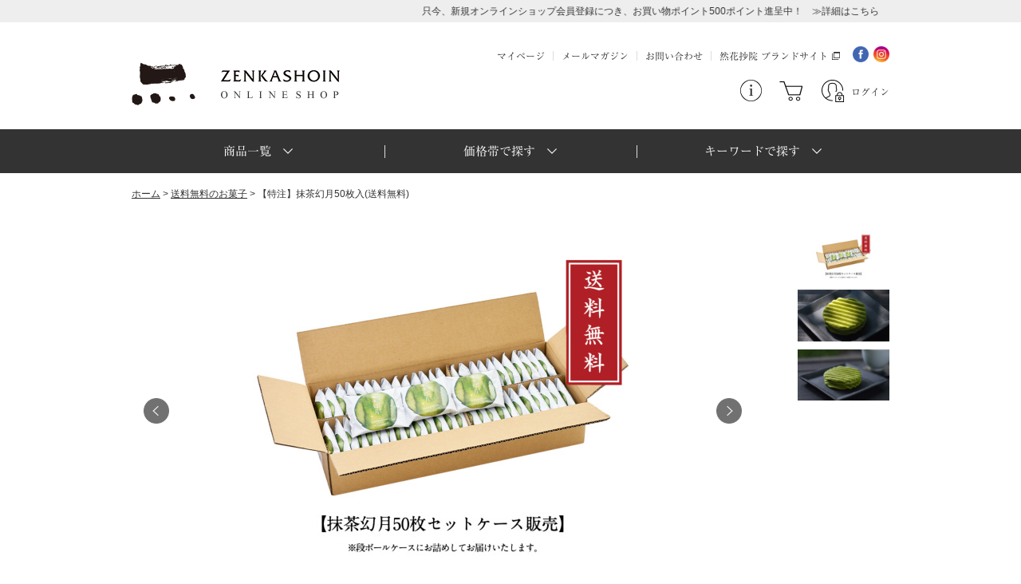

--- FILE ---
content_type: text/html;charset=Shift_JIS
request_url: https://zenkashoin-shop.com/fs/zenkashoin/carriagefree/matchagengetsu50
body_size: 7748
content:
<!DOCTYPE html PUBLIC "-//W3C//DTD XHTML 1.0 Transitional//EN" "http://www.w3.org/TR/xhtml1/DTD/xhtml1-transitional.dtd">
<html lang="ja">
<head>
<meta http-equiv="Content-Language" content="ja" />
<meta http-equiv="Content-Type" content="text/html; charset=Shift_JIS" />
<meta http-equiv="Pragma" content="no-cache" />
<meta http-equiv="cache-control" content="no-cache" />
<meta http-equiv="Expires" content="Thu, 01 Dec 1994 16:00:00 GMT" />
<meta name="description" content="イベントや景品などに最適。然花抄院の人気商品「抹茶幻月」の50枚セットです。さっくり焼いた堅焼きワッフルに抹茶のクリームをはさんだ洋風煎餅。食べ応えがありながら手頃なサイズは、おやつや御茶受けとしても最適。個包装で日持ちも長めです。" />
<meta name="keywords" content="然花抄院,zenkashoin,然,zen,オンライン,オンラインショップ,京都,kyoto,京都のお菓子,京都お土産,京都,京菓子,京都土産,贈答,お土産,土産,プチギフト,内祝い,幻月,洋風煎餅,クッキー,ヴァニラ,送料無料,無料" />
<meta property="og:title" content="【特注】抹茶幻月50枚入(送料無料)" />
<meta property="og:image" content="https://zenkashoin.fs-storage.jp/fs2cabinet/mat/matchagengetsu50/matchagengetsu50-m-01-pl.jpg" />
<meta property="og:url" content="https://zenkashoin-shop.com/fs/zenkashoin/matchagengetsu50?utm_source=facebook&utm_medium=FacebookProduct&utm_campaign=FacebookLike" />
<meta property="og:site_name" content="然花抄院オンラインショップ" />
<meta property="og:locale" content="ja_JP" />
<meta property="og:type" content="product" />
<meta property="product:price:amount" content="9180" />
<meta property="product:price:currency" content="JPY" />
<meta property="product:product_link" content="https://zenkashoin-shop.com/fs/zenkashoin/gengetsu/matchagengetsu50" />

<title>抹茶幻月50枚入｜然花抄院 公式オンラインショップ 京都 抹茶 お菓子 スイーツ クリーム</title>
<link rel="stylesheet" type="text/css" href="/shop/css/r_system_preset.css?v3.24.0" />
<link rel="stylesheet" type="text/css" href="/shop/item/zenkashoin/design/template05/css/system_DesignSettings.css" />
<link rel="stylesheet" type="text/css" href="/shop/item/zenkashoin/design/template05/css/system_SizeColorSettings.css" />
<link rel="stylesheet" type="text/css" href="/shop/item/zenkashoin/design/template05/css/system_LayoutSettings.css" />
<link rel="stylesheet" type="text/css" href="/shop/item/zenkashoin/design/template05/css/original.css" />

<link rel="canonical" href="https://zenkashoin-shop.com/fs/zenkashoin/matchagengetsu50" />
<script type="text/javascript" src="/shop/js/jquery.js" charset="UTF-8"></script>
<script type="text/javascript" src="/shop/js/additionalimage.js" ></script>
<script type="text/javascript"><!--
$fsJq(document).ready(
function(){
    fsInitImageView('.gl_Item', true, false, '-ds', '-dl');
});
--></script>



<script type="text/javascript" src="/shop/js/futureshop2.js"></script>
<script type="text/javascript" src="/shop/item/zenkashoin/design/template05/js/original.js"></script>


<meta name="facebook-domain-verification" content="nlpqkyb1nhpbbmz9t1yxpz1dkn7u3a" /><!-- Google Tag Manager -->
<script>(function(w,d,s,l,i){w[l]=w[l]||[];w[l].push({'gtm.start':
new Date().getTime(),event:'gtm.js'});var f=d.getElementsByTagName(s)[0],
j=d.createElement(s),dl=l!='dataLayer'?'&l='+l:'';j.async=true;j.src=
'https://www.googletagmanager.com/gtm.js?id='+i+dl;f.parentNode.insertBefore(j,f);
})(window,document,'script','dataLayer','GTM-5882GJP');</script>
<!-- End Google Tag Manager --><!-- Meta Pixel Code -->
<script>
!function(f,b,e,v,n,t,s)
{if(f.fbq)return;n=f.fbq=function(){n.callMethod?
n.callMethod.apply(n,arguments):n.queue.push(arguments)};
if(!f._fbq)f._fbq=n;n.push=n;n.loaded=!0;n.version='2.0';
n.queue=[];t=b.createElement(e);t.async=!0;
t.src=v;s=b.getElementsByTagName(e)[0];
s.parentNode.insertBefore(t,s)}(window, document,'script',
'https://connect.facebook.net/en_US/fbevents.js');
fbq('init', '2790261347795475');
fbq('trackSingle', '2790261347795475', 'PageView');
fbq('init', '322320063289484');
fbq('trackSingle', '322320063289484', 'PageView'); 
</script>
<noscript><img height="1" width="1" style="display:none"
src="https://www.facebook.com/tr?id=2790261347795475&ev=PageView&noscript=1"
/></noscript>
<!-- End Meta Pixel Code --><script async src="https://s.yimg.jp/images/listing/tool/cv/ytag.js"></script>
<script>
window.yjDataLayer = window.yjDataLayer || [];
function ytag() { yjDataLayer.push(arguments); }
ytag({"type":"ycl_cookie", "config":{"ycl_use_non_cookie_storage":true}});
</script>
<link rel="shortcut icon" href="https://zenkashoin-shop.com/img/favicon.ico">
<!-- Google Analytics -->
<script>
(function(i,s,o,g,r,a,m){i['GoogleAnalyticsObject']=r;i[r]=i[r]||function(){
(i[r].q=i[r].q||[]).push(arguments)},i[r].l=1*new Date();a=s.createElement(o),
m=s.getElementsByTagName(o)[0];a.async=1;a.src=g;m.parentNode.insertBefore(a,m)
})(window,document,'script','//www.google-analytics.com/analytics.js','ga');

ga('create', 'UA-30054138-1', 'auto',{'allowLinker':true});
ga('require', 'linker');
ga('require','displayfeatures');
ga('linker:autoLink', ['zenkashoin-shop.com']);
ga('send', 'pageview');

</script>

<!--GoogleSearchConsole-->
<meta name="google-site-verification" content="_iuw1fyrSpCwi0291dmLCn9MJsL3y_DjyWiNdlOA6dI" />

<!-- Global site tag (gtag.js) - Google Ads: 978897034 -->
<script async src="https://www.googletagmanager.com/gtag/js?id=AW-978897034"></script>
<script>
  window.dataLayer = window.dataLayer || [];
  function gtag(){dataLayer.push(arguments);}
  gtag('js', new Date());

  gtag('config', 'AW-978897034');
</script>
<script type="text/javascript" src="//r2.future-shop.jp/fs.zenkashoin/pc/recommend.js" charset="UTF-8"></script>
</head>
<body id="FS2_body_Goods" class="FS2_body_Goods_GoodsDetail FS2_body_Goods_GoodsDetail_matchagengetsu50" xmlns:fb="http://ogp.me/ns/fb#">

<div class="layout_body">
	

	<div class="layout_header"><script src="https://zenkashoin-shop.com/shop/js/fs2api.js"></script>
<script type="text/javascript">
FS2.repeater({
    ssldomain: 'zenkashoin-shop.com',
    shopKey: 'zenkashoin',
    member: function(json) {
    $('#logoutButton,#logoutButtonSP').show();
},
    guest: function(json) {
    $('#loginButton,#loginButtonSP').show();
}
});
</script>

<div id="fixed_navi">
	<div id="topics">
		<div class="topics_wrap"><a href="/fs/zenkashoin/c/new_member_campaign"><p>只今、新規オンラインショップ会員登録につき、お買い物ポイント500ポイント進呈中！　≫詳細はこちら</p></a></div>
	</div>
	<div id="header">
		<div class="header_top">
			<ul class="right">
				<li><a href="https://zenkashoin-shop.com/fs/zenkashoin/MyPageTop.html" onclick="return canSubmit();"　rel="nofollow">マイページ</a></li>
				<li><a href="https://zenkashoin-shop.com/fs/zenkashoin/MailMagazineEntry.html"　rel="nofollow">メールマガジン</a></li>
				<li><a href="http://zen-kashoin.com/inquiry/" target="_blank"　rel="nofollow">お問い合わせ</a></li>
				<li class="blank"><a href="http://zen-kashoin.com" target="_blank">然花抄院 ブランドサイト</a></li>
				<li class="icon"><a href="https://www.facebook.com/zenkashoin/" target="_blank"><img src="/shop/item/zenkashoin/design/img01/ico_facebook.png" alt="Facebook"></a></li>
				<li class="icon"><a href="https://www.instagram.com/zenkashoin/" target="_blank"><img src="/shop/item/zenkashoin/design/img01/ico_instagram.png" alt="Instagram"></a></li>
			</ul>
		</div>
		<h1><a href="/"><img src="/shop/item/zenkashoin/design/img01/logo.jpg" alt="然花抄院オンラインショップ ZENKASHOIN ONLINE SHOP"></a></h1>
		<ul class="side">
			<li><a href="https://zenkashoin-shop.com/fs/zenkashoin/c/shoppingguide"><img src="/shop/item/zenkashoin/design/img01/ico_guide.png" alt="ショッピングガイド"></a></li>
			<li><a href="https://zenkashoin-shop.com/fs/zenkashoin/ShoppingCart.html" class="viewCart" onclick="return canSubmit();"><img src="/shop/item/zenkashoin/design/img01/ico_cart.png" alt="カートを見る"></a></li>
			<li><div id="loginLogout"><a id="logoutButton" onclick="return canSubmit();" href="https://zenkashoin-shop.com/fs/zenkashoin/Logout.html?url='+encodeURIComponent(document.location)"><img src="/shop/item/zenkashoin/design/img01/ico_user2.png" alt="ログアウト"><span>ログアウト</span></a><a id="loginButton" onclick="return canSubmit();" href="javascript:document.location='https://zenkashoin-shop.com/fs/zenkashoin/Login.html?url='+encodeURIComponent(document.location)"><img src="/shop/item/zenkashoin/design/img01/ico_user.png" alt="ログイン・会員登録"><span>ログイン</span></a></div></li>
		</ul>
		<div class="header_sp">
			<div id="sp_menu">
				<span></span>
				<span></span>
				<span></span>
			</div>
			<div class="layer"></div>
			<nav id="slide_menu">
				<ul>
					<li><a href="/">ホーム</a></li>
					<li><a href="https://zenkashoin-shop.com/fs/zenkashoin/MyPageTop.html" onclick="return canSubmit();" rel="nofollow">マイページ</a></li>
					<li id="logoutButtonSP"><div id="loginLogoutSP"><a onclick="return canSubmit();" href="https://zenkashoin-shop.com/fs/zenkashoin/Logout.html?url='+encodeURIComponent(document.location)">ログアウト</a></div></li>
					<li id="loginButtonSP"><div id="loginLogoutSP"><a onclick="return canSubmit();" href="javascript:document.location='https://zenkashoin-shop.com/fs/zenkashoin/Login.html?url='+encodeURIComponent(document.location)">ログイン・会員登録</a></div></li>
					<li>
						<span class="categorySwitch">商品一覧</span>
						<div class="sideCategory">
							<ul class="catMenu">
								<script type="text/javascript" >
									include("https://zenkashoin-shop.com/category.html");
								</script>
							</ul>
						</div>
					</li>
					<li><a href="http://zen-kashoin.com/inquiry/" target="_blank"　rel="nofollow">お問い合わせ</a></li>
					<li><a href="https://zenkashoin-shop.com/fs/zenkashoin/c/shoppingguide">ショッピングガイド</a></li>
					<li><a href="https://zenkashoin-shop.com/fs/zenkashoin/MailMagazineEntry.html"　rel="nofollow">メールマガジン</a></li>
				</ul>
				<ul class="icons">
					<li><a href="https://www.facebook.com/zenkashoin/" target="_blank"><img src="/shop/item/zenkashoin/design/img01/ico_facebook.png" alt="Facebook">Facebook</a></li>
					<li><a href="https://www.instagram.com/zenkashoin/" target="_blank"><img src="/shop/item/zenkashoin/design/img01/ico_instagram.png" alt="Instagram">Instagram</a></li>
				</ul>
				<div class="brandsite"><a href="http://zen-kashoin.com" target="_blank">然花抄院 ブランドサイト</a></div>
				<script>
				$(function(){
					$(".categorySwitch").on("click", function() {
						$(this).next().slideToggle();
						$(this).toggleClass("open");
					});
					return false;
				});
				</script>
			</nav>
		</div>
	</div>
	<div id="search">
		<div class="search_wrap">
			<div><span id="search1">商品一覧</span></div>
			<div><span id="search2">価格帯で探す</span></div>
			<div><span id="search3">キーワードで探す</span></div>
		</div>
	</div>
	<div class="search_content">
		<div id="tab1">
			<div class="wrap">
				<ul>
					<script type="text/javascript" >
						include("https://zenkashoin-shop.com/category.html");
					</script>
				</ul>
			</div>
		</div>
		<div id="tab2">
			<div class="wrap">
				<ul>
					<li><a href="https://zenkashoin-shop.com/fs/zenkashoin/GoodsSearchList.html?_e_k=%82%60&sort=03&maxprice=1000">～1,000円未満</a></li>
					<li><a href="https://zenkashoin-shop.com/fs/zenkashoin/GoodsSearchList.html?_e_k=%82%60&sort=03&minprice=1000&maxprice=2000">1,000円～2,000円未満</a></li>
					<li><a href="https://zenkashoin-shop.com/fs/zenkashoin/GoodsSearchList.html?_e_k=%82%60&sort=03&minprice=2000&maxprice=3000">2,000円～3,000円未満</a></li>
					<li><a href="https://zenkashoin-shop.com/fs/zenkashoin/GoodsSearchList.html?_e_k=%82%60&sort=03&minprice=3000&maxprice=4000">3,000円～4,000円未満</a></li>
					<li><a href="https://zenkashoin-shop.com/fs/zenkashoin/GoodsSearchList.html?_e_k=%82%60&sort=03&minprice=4000&maxprice=5000">4,000円～5,000円未満</a></li>
					<li><a href="https://zenkashoin-shop.com/fs/zenkashoin/GoodsSearchList.html?_e_k=%82%60&sort=03&minprice=5000">5,000円～</a></li>
				</ul>
			</div>
		</div>
		<div id="tab3">
			<div class="wrap">
				<form action="https://zenkashoin-shop.com/fs/zenkashoin/GoodsSearchList.html" method="get">
					<input type="hidden" name="_e_k" value="Ａ"><input type="hidden" name="sort" value="03"><input type="text" name="keyword" maxlength="1000" id="header_form_text" placeholder="サイト内検索"><input type="submit" value="検索" id="header_form_bt">
				</form>
			</div>
		</div>
	</div></div>

	<table border="0" cellspacing="0" cellpadding="0" class="layout_table">
	 <tr>
		
		<td class="layout_content">
			
			
							<div class="system_content">
					<p class="pan FS2_breadcrumbs">
<a href="https://zenkashoin-shop.com">ホーム</a> &gt; <a href="https://zenkashoin-shop.com/fs/zenkashoin/c/carriagefree">送料無料のお菓子</a> &gt; 【特注】抹茶幻月50枚入(送料無料)
</p>
					
					
					
<a name="matchagengetsu50"></a>
<div class="gl_Item" id="FS2_itemlayout_IH1">
	
	
	

	
		<div class="FS2_additional_image_container">
			<div class="FS2_additional_image_container_main">
 <p class="FS2_additional_image_container_title">カラーバリエーション</p>
<span class="FS2_additional_image_thumbnail_container"><img src="https://zenkashoin.fs-storage.jp/fs2cabinet/mat/matchagengetsu50/matchagengetsu50-m-01-ds.jpg" alt="【特注】抹茶幻月50枚入(送料無料)" title="【特注】抹茶幻月50枚入(送料無料)" /></span><span class="FS2_additional_image_thumbnail_container"><img src="https://zenkashoin.fs-storage.jp/fs2cabinet/mat/matchagengetsu50/matchagengetsu50-m-02-ds.jpg" alt="抹茶幻月50枚入" title="抹茶幻月50枚入" /></span><span class="FS2_additional_image_thumbnail_container"><img src="https://zenkashoin.fs-storage.jp/fs2cabinet/mat/matchagengetsu50/matchagengetsu50-m-03-ds.jpg" alt="抹茶幻月50枚入" title="抹茶幻月50枚入" /></span></div>

			

		</div>

		<div class="FS2_additional_image_btn_thumbnail_container">
			<div class="FS2_thumbnail_container FS2_additional_image_detail_container">
				<img src="https://zenkashoin.fs-storage.jp/fs2cabinet/mat/matchagengetsu50/matchagengetsu50-m-01-dl.jpg" alt="【特注】抹茶幻月50枚入(送料無料)" border="0" title="【特注】抹茶幻月50枚入(送料無料)" />
			</div>
			<div class="FS2_additional_image_btn_container">
				<table>
					<tr>
						<td class="FS2_additional_image_btn_incart"><a href="javascript:window.open('https://zenkashoin-shop.com/fs/zenkashoin/GoodsAdditionalImagePopup.html?goods_id=143', '143_image', 'resizable,scrollbars,width=950,height=800').focus();"><img src="/shop/item/zenkashoin/design/template05/btn/AdditionalImageEnlargementButton.gif" border="0" alt="拡大" /></a></td>
						<td class="FS2_additional_image_btn_prev"><img src="/shop/item/zenkashoin/design/template05/btn/AdditionalImagePrevButton.gif" class="FS2_AdditionalImage_switcher_btn_prev" border="0" alt="Prev" /></td>
						<td class="FS2_additional_image_btn_next"><img src="/shop/item/zenkashoin/design/template05/btn/AdditionalImageNextButton.gif" class="FS2_AdditionalImage_switcher_btn_next" border="0" alt="Next" /></td>
					</tr>
				</table>
			</div>
		</div>

	

	<br clear="all" />

	<div class="FS2_additional_image_itemdetail_container">
		<div class="FS2_additional_image_itemdetail_container_right">
		
	</div>


	<div class="FS2_additional_image_itemdetail_container_left">
<h1 class="itemTitle">【特注】抹茶幻月50枚入(送料無料)</h1>
<ul class="FS2_original_icons">
	<li class="FS2_original_icon01">
		<span><img src="/shop/item/zenkashoin/design/template05/icon/icon01.jpg" alt="送料無料商品" /></span>
	</li>
</ul>

<div class="FS2_itemPrice_area">
<p class="FS2_itemPrice_text">
<span class="itemPrice">9,180円</span><span class="FS2_itemPrice_addition">(本体価格:8,500円)</span>
</p>
</div>

<p class="FS2_point">[43ポイント進呈]</p>

<p class="FS2_postage">[ 送料個別 0円 ]</p>
<p class="sellTerms">【販売期間：<span class="sellTerms_from">2020年8月27日10時0分</span>～】</p>
<form method="POST" action="https://zenkashoin-shop.com/fs/zenkashoin/ToCart.html">
<input type="image" name="dummySubmit" border="0" src="/adminItem/img/1px.gif" id="submit" value="" onClick="return false;" class="dummySubmit"/>
<input type="hidden" name="url" value="/fs/zenkashoin/carriagefree/matchagengetsu50" />
<input type="hidden" name="pagename" value="GoodsDetail" />
<input type="hidden" name="goodsId" value="143" />

<div class="FS2_inputSelection">
<table class="FS2_inputSelection_table" border="0" cellspacing="0" cellpadding="0">
<tr>
<th nowrap="nowrap">ご注意ください</th>
<td>
<select name="selection01">
<option value="包装・掛け紙・手提げ袋　対応不可">包装・掛け紙・手提げ袋　対応不可</option>
</select></td>
</tr>
<tr>
<th nowrap="nowrap">お届け</th>
<td>
<select name="selection02">
<option value="段ボールにお詰めしてお届けいたします">段ボールにお詰めしてお届けいたします</option>
</select></td>
</tr>
</table>
</div>

<div class="FS2_figure">
<table border="0" cellspacing="2" cellpadding="0" class="FS2_figure_table">
<tr>
<td style="vertical-align:middle;" nowrap="nowrap" class="FS2_figure_table_td_figure">数量</td>
<td style="vertical-align:middle;" class="FS2_figure_table_td_input_cnt"><input name="cnt" type="text" value="1" size="3" maxlength="16000" /></td>
<td style="vertical-align:middle;" class="FS2_figure_table_td_updn_btn"><input type="image" src="/shop/img/nup.gif" width="15" height="13" onClick="return countUp(this.form.cnt);" /><br /><input type="image" src="/shop/img/ndown.gif" width="15" height="12" onClick="return countDown(this.form.cnt);" /></td>
<td style="vertical-align:middle;" class="FS2_figure_table_td_cart_btn"><input name="toCart" type="image" id="toCart" src="/shop/item/zenkashoin/design/template05/btn/InCartButton.gif" alt="カートに入れる" onClick="return canSubmit();" /></td>
</tr>
</table>
</div>
</form>




<div class="FS2_ReviewEditButton_area">
<a href="https://zenkashoin-shop.com/fs/zenkashoin/ReviewEntry.html?goods=matchagengetsu50" onClick="return canSubmit();"><img src="/shop/item/zenkashoin/design/template05/btn/ReviewEdit.gif" alt="レビューを書く" border="0" /></a>
</div>


	</div>
</div>
<div class="user_inner_content FS2_lower_comment FS2_SeniorDesign_comment">特定原材料等：卵・小麦・乳・大豆<br>
お日持ち：発送日を含む41日以上<br>
箱サイズ：52.5×21.5×11.0cm

<br><br>

<div id="main">
	<div class="cat_point">
		<div class="wrap">
		<h2>抹茶幻月 50枚入(送料無料)</h2>
		<p>イベントや景品などに最適な、然花抄院の人気商品「抹茶幻月」50枚セットです。<br>抹茶を練りこみ、さっくり焼いた堅焼きワッフルで、京都産抹茶を使用した抹茶風味のクリームを挟みました。<br>
個包装で、小分けやちょっとした贈り物にも便利です。日持ちがするため、お土産にもお使いいただけます。<br>
然花抄院の人気商品です。</p>
			</div>
		</div>

<br><br>


	<div class="cat_point">
		<div class="wrap">
	<img src="/img/category/cate_s_gengetsu_01.jpg" alt="上質素材にこだわった然花抄院の洋風煎餅。">
			<div class="text">
				<h2>上質素材にこだわった然花抄院の洋風煎餅。</h2>
				<p>要となる生地には国産の小麦を使用。<br>
生地で挟むクリームにも、厳選した素材を使うことで、安定した味と品質を実現しました。<br>
また抹茶味には、風味豊かな京都産抹茶を生地やクリームに練り込んでいます。</p>
			</div>
		</div>




		<div class="wrap">
			<img src="/img/category/cate_s_gengetsu_05.jpg" alt="軽快な食感と深みのあるクリーム。">
			<div class="text">
				<h2>軽快な食感と深みのあるクリーム。</h2>
				<p>素材の香りや旨みを閉じ込めるよう、丁寧に焼き上げています。<br>
特長的な波状のさっくりとした生地は濃厚なクリームと相性抜群。<br>
食べ応えがありながら手頃なサイズは、おやつやお茶受けとしても最適です。<br>
どなたにも喜ばれる、然花抄院の人気商品です。</p>
			</div>
		</div>



		<div class="wrap">
			<img src="/img/category/cate_s_gengetsu_03.jpg" alt="和のこころを表現したデザイン。">
			<div class="text">
				<h2>和のこころを表現したデザイン。</h2>
				<p>丸い姿から幻月と名付けられたお菓子。<br>
パッケージにも「月」をイメージした墨絵を配し、和のこころを表現しています。</p>
			</div>
		</div>

		<div class="wrap">
			<img src="/img/category/cate_s_customersvoice.jpg" alt="お客様のお声 レビュー">
			<div class="text">
				<h2>お客様のお声</h2>
				<p>●クッキーのような食感と、ヴァニラのクリームが絶妙でした！(26歳 女性)<br>
●ちょっと贅沢なおやつにいつもいただいています。(39歳 女性)<br>
●抹茶の幻月をお土産にいただきましたが、苦すぎず甘すぎず丁度良いおいしさでした。(41歳 男性)<br>
●自宅で開いている教室で、生徒さんたちへお出しするおやつによく選ばせていただいています。(55歳 女性)</p>
			</div>
		</div>



		</div></div>
</div>

					
										<br clear="all" />
					<div id="FS2_Recommend_List" class="alignItem_05">
						<h2 class="CrossHead">おすすめ商品</h2>
<div class="gl_Item" style="text-align:center;" id="FS2_Recommend_itemlayout_C">
<div id="FS2_ReccomendGoods">
<table border="0" cellspacing="0" cellpadding="0" class="FS2_recommendgoods_table">
	<tr>
		<td valign="top" class="FS2_itemlayout_td_Left">
		<div class="FS2_thumbnail_container">
		<a href="https://zenkashoin-shop.com/fs/zenkashoin/gd572" onClick="return canSubmit();"><img src="/shop/item/zenkashoin/picture/goods/572_thumbnail.jpg" alt="【特注】幻月60枚入(送料無料)" class="thumbnail" border="0" /></a>
		</div>
		
		<h3 class="itemTitle">
		<a href="https://zenkashoin-shop.com/fs/zenkashoin/gd572" onClick="return canSubmit();">		【特注】幻月60枚入(送料無料)
		</a>		
		
		</h3>
		</td>
	</tr>
</table>
</div>
</div>

					</div>
		 <br clear="all">
					
					
					
				</div>
			
		</td>
		
	 </tr>
	</table>

	<div class="layout_footer">
	 <script type="text/javascript" >
	include("https://zenkashoin-shop.com/banner.html");
</script>
<footer>
	<div class="wrap">
		<h3>ショッピングガイド</h3>
		<ul>
			<li><a href="/fs/zenkashoin/c/first">初めてのお買い物される方に</a></li>
			<li><a href="/fs/zenkashoin/c/payment">お支払いについて/配送料について</a></li>
			<li><a href="/fs/zenkashoin/c/shipping">お届けについて/返品について</a></li>
			<li><a href="/fs/zenkashoin/c/wrapping">包装・掛紙（のし等）について</a></li>
			<li><a href="/fs/zenkashoin/c/point">ポイントについて</a></li>
			<li><a href="/fs/zenkashoin/c/law">特定商取引法に基づく表示</a></li>
			<li><a href="/fs/zenkashoin/c/privacy">個人情報のお取り扱いについて</a></li>
			<li><a href="/fs/zenkashoin/c/prohibitedmatter">商品購入に関する注意事項</a></li>
		</ul>
		<div class="copy">Copyright &copy; ZENKASHOIN. All rights reserved.</div>
		<div class="pagetop"><a href="#"><img src="/shop/item/zenkashoin/design/img01/img_pagetop.png" alt="Pagetop"></a></div>
	</div>
</footer>
<!-- Yahoo Code for your Target List -->
<script type="text/javascript">
/* <![CDATA[ */
var yahoo_ss_retargeting_id = 1000277597;
var yahoo_sstag_custom_params = window.yahoo_sstag_params;
var yahoo_ss_retargeting = true;
/* ]]> */
</script>
<script type="text/javascript" src="https://s.yimg.jp/images/listing/tool/cv/conversion.js">
</script>
<noscript>
<div style="display:inline;">
<img height="1" width="1" style="border-style:none;" alt="" src="https://b97.yahoo.co.jp/pagead/conversion/1000277597/?guid=ON&script=0&disvt=false"/>
</div>
</noscript>
<!-- Yahoo Code for your Target List -->
<script type="text/javascript" language="javascript">
/* <![CDATA[ */
var yahoo_retargeting_id = 'W8GYRLA0M3';
var yahoo_retargeting_label = '';
var yahoo_retargeting_page_type = '';
var yahoo_retargeting_items = [{item_id: '', category_id: '', price: '', quantity: ''}];
/* ]]> */
</script>
<script type="text/javascript" language="javascript" src="https://b92.yahoo.co.jp/js/s_retargeting.js"></script>

	</div>

</div>
 <script type="text/javascript">
<!--
try{
 _rcmdjp._setItemData({
 code:'matchagengetsu50',
 name:'【特注】抹茶幻月50枚入(送料無料)',
 url:'https://zenkashoin-shop.com/fs/zenkashoin/matchagengetsu50',
 image:'/shop/item/zenkashoin/picture/goods/143_thumbnail.jpg',
 price:'9180',
 price_before_tax:'8500',
 tax:'680',
 stock:'3',
 point:'43',
 category:'',
 release_date:'2018-02-19 17:05:32',
 disabled:'0',
 validation:'0e02d96bee413fff89b78be49083c334'
 });
}catch(err){}
//-->
</script>
<script>
window.dataLayer = window.dataLayer || [];
dataLayer.push({ ecommerce: null });
dataLayer.push({
  event: "view_item",
  ecommerce: {
    currency: "JPY",
    items: [
    {
      item_name: "【特注】抹茶幻月50枚入(送料無料)", // Name or ID is required.
      item_id: "40077003",
      price: 9180,
      item_brand: "",//brand
      item_category: "",
      quantity: 1
    }
    ]
  }
});
</script>

</body>

</html>

--- FILE ---
content_type: text/html
request_url: https://zenkashoin-shop.com/category.html
body_size: 1430
content:
<!DOCTYPE HTML>
<html>
<head>
	<meta http-equiv="Content-Type" content="text/html; charset=Shift_JIS" />
</head>

<li><a href="/fs/zenkashoin/c/zencastella"><img src="/img/top/top_cat_icon_zencastella.jpg" alt="「然」かすてら"><span>「然」かすてら</span></a></li>

<li><a href="/fs/zenkashoin/c/castella"><img src="/shop/item/zenkashoin/design/img01/top_cat_01.jpg" alt="黄金色の伝説(カステラ)"><span>黄金色の伝説(カステラ)</span></a></li>

<li><a href="/fs/zenkashoin/c/rask"><img src="/shop/item/zenkashoin/design/img01/top_cat_04.jpg" alt="黄金色のカステララスク"><span>黄金色の<br>カステララスク</span></a></li>
	
<li><a href="/fs/zenkashoin/c/honwakamaru"><img src="/shop/item/zenkashoin/design/img01/top_cat_07.jpg" alt="ほんわか丸(どら焼き"><span>ほんわか丸(どら焼き)</span></a></li>	
	
<li><a href="/fs/zenkashoin/c/jyoujyou"><img src="/shop/item/zenkashoin/design/img01/top_cat_05.jpg" alt="畳畳(しょこらくっきー)"><span>畳畳<br>(しょこらくっきー)</span></a></li>
	
<li><a href="/fs/zenkashoin/c/gengetsu"><img src="/shop/item/zenkashoin/design/img01/top_cat_08.jpg" alt="幻月"><span>幻月</span></a></li>
	
<li><a href="/fs/zenkashoin/c/sweetpoteto"><img src="/shop/item/zenkashoin/design/img01/top_cat_09.jpg" alt="すぃーとぽてと"><span>すぃーとぽてと</span></a></li>
	
	<!--<li><a href="/fs/zenkashoin/c/zennoryo"><img src="/img/top/top_cat_icon_mizugashi.jpg" alt="然ノ涼(水菓子五種)"><span>然ノ涼<br>(水菓子五種)</span></a></li>-->
	
<!--	<li><a href="/fs/zenkashoin/c/hukiyose"><img src="/img/top/top_cat_icon_fukiyose.jpg" alt="ふき世せ"><span>ふき世せ</span></a></li>-->
	
<li><a href="/fs/zenkashoin/c/zaramecastella"><img src="/img/top/top_cat_icon_zaramecastella.jpg" alt="ざらめカステラ"><span>ざらめカステラ</span></a></li>	
	
	
<li><a href="/fs/zenkashoin/c/sekkaso"><img src="/shop/item/zenkashoin/design/img01/top_cat_10.jpg" alt="雪花霜(抹茶のカステラアイス)"><span>雪花霜<br>(抹茶のカステラアイス)</span></a></li>

<li><a href="/fs/zenkashoin/c/furoshiki"><img src="/img/top/bbf.jpg" alt="風呂敷包みのお菓子"><span>風呂敷包みのお菓子</span></a></li>

<li><a href="/fs/zenkashoin/c/petit"><img src="/shop/item/zenkashoin/design/img01/top_cat_icon_yui.jpg" alt="小さな贈り物"><span>小さな贈り物</span></a></li>

<li><a href="/fs/zenkashoin/c/assortment"><img src="/img/top/bbckj.jpg" alt="詰合せ(アソート)"><span>詰合せ<br>(アソート)</span></a></li>

<li><a href="/fs/zenkashoin/c/carriagefree"><img src="/shop/item/zenkashoin/design/img01/top_cat_icon_free.jpg" alt="送料無料商品"><span>送料無料商品</span></a></li>

<li><a href="/fs/zenkashoin/c/for_corporation"><img src="/shop/item/zenkashoin/design/img01/top_cat_icon_hojin.jpg" alt="団体・法人のお客様"><span>法人・団体のお客様</span></a></li>

<li><a href="/fs/zenkashoin/c/shopsugata"><img src="/shop/item/zenkashoin/design/img01/top_cat_12.jpg" alt="ショップSUGATA(雑貨)"><span>ショップSUGATA(雑貨)</span></a></li>
	
<li><a href="/fs/zenkashoin/c/hikigashi"><img src="/img/top/top_cat_icon_hikigashi.jpg" alt="法事・法要の引き菓子"><span>法事・法要の引き菓子</span></a></li>

	
	
	
<!--
<li><a href="/fs/zenkashoin/c/zennoryo"><img src="/img/top/top_cat_icon_mizugashi.jpg" alt="然ノ涼(水菓子五種)"><span>然ノ涼<br>(水菓子五種)</span></a></li>

<li><a href="/fs/zenkashoin/c/matcha"><img src="/img/top/top_cat_icon_matcha2.jpg" alt="抹茶ノ菓(抹茶のお菓子)"><span>抹茶ノ菓<br>(抹茶のお菓子)</span></a></li>

<li><a href="/fs/zenkashoin/c/muromachibolo"><img src="/shop/item/zenkashoin/design/img01/top_cat_02.jpg" alt="室町傍瑠"><span>室町傍瑠</span></a></li>

<li><a href="/fs/zenkashoin/c/muromachigashi"><img src="/img/top/top_cat_muromachigashi_summer.jpg" alt="室町菓子 夏"><span>室町菓子</span></a></li>

<li><a href="/fs/zenkashoin/c/muromachigashi"><img src="/img/top/top_cat_muromachigashi_spring.jpg" alt="室町菓子 春"><span>室町菓子</span></a></li>

<li><a href="/fs/zenkashoin/c/sakuranoki"><img src="/shop/item/zenkashoin/design/img01/top_cat_icon_sakura.jpg" alt="春季限定「桜のお菓子」"><span>-春季限定-<br>桜ノ季(桜のお菓子)</span></a></li>

<li><a href="/fs/zenkashoin/c/kuronoka"><img src="/shop/item/zenkashoin/design/img01/top_cat_icon_kurogengetsu.jpg" alt="冬季限定「チョコレート菓子」"><span>-冬季限定-<br>チョコレート菓子</span></a></li>

<li><a href="/fs/zenkashoin/c/keiro"><img src="/shop/item/zenkashoin/design/img01/top_cat_icon_keiro.jpg" alt="敬老の日の贈り物"><span>敬老の日の贈り物</span></a></li>

<li><a href="/fs/zenkashoin/c/zennoryo"><img src="/shop/item/zenkashoin/design/img01/top_cat_icon_mizugashi.jpg" alt="然ノ涼(水菓子五種)"><span>然ノ涼<br>(水菓子五種)</span></a></li>

<li><a href="/fs/zenkashoin/c/FathersDay2021"><img src="/shop/item/zenkashoin/design/img01/top_cat_icon_fathers.jpg" alt="父の日の贈り物"><span>父の日の贈り物</span></a></li>

<li><a href="/fs/zenkashoin/c/MothersDay2021"><img src="/shop/item/zenkashoin/design/img01/top_cat_icon_hahanohi.jpg" alt="母の日の贈り物に"><span>母の日の贈り物に</span></a></li>

<li><a href="/fs/zenkashoin/c/muromachigashi"><img src="/img/top/top_cat_muromachigashi_winter.jpg" alt="室町菓子 冬"><span>室町菓子</span></a></li>

<li><a href="/fs/zenkashoin/c/muromachigashi"><img src="/img/top/top_cat_muromachigashi_winter.jpg" alt="室町菓子 冬"><span>室町菓子</span></a></li>
	
<li><a href="/fs/zenkashoin/c/muromachigashi"><img src="/shop/item/zenkashoin/design/img01/top_cat_03.jpg" alt="室町菓子 秋"><span>室町菓子</span></a></li>

<li><a href="/fs/zenkashoin/c/wintergift"><img src="/shop/item/zenkashoin/design/img01/top_cat_icon_noshi01.jpg" alt="お歳暮にー"><span>お歳暮にー</span></a></li>

<li><a href="/fs/zenkashoin/c/kurinoka_2020"><img src="/shop/item/zenkashoin/design/img01/top_cat_icon_kurinoka.jpg" alt="栗ノ菓"><span>栗ノ菓</span></a></li>

<li><a href="/fs/zenkashoin/c/summergift"><img src="/shop/item/zenkashoin/design/img01/top_cat_icon_summergift.jpg" alt="お中元夏の贈り物"><span>お中元・夏の贈り物</span></a></li>

<li><a href="/fs/zenkashoin/c/shochin"><img src="/shop/item/zenkashoin/design/img01/top_cat_11.jpg" alt="匠珍"><span>匠珍</span></a></li>

<li><a href="/fs/zenkashoin/c/tamashigure"><img src="/shop/item/zenkashoin/design/img01/top_cat_06.jpg" alt="玉しぐれ"><span>玉しぐれ</span></a></li>

<li><a href="/fs/zenkashoin/c/summergift"><img src="/shop/item/zenkashoin/design/img01/top_cat_icon_summergift.jpg" alt="お中元夏の贈り物"><span>お中元・夏の贈り物</span></a></li>

<li><a href="/fs/zenkashoin/c/kiseimiyage"><img src="/shop/item/zenkashoin/design/img01/top_cat_icon_shopper.jpg" alt="帰省のお手土産"><span>帰省のお手土産</span></a></li>

<li><a href="/fs/zenkashoin/c/ohigan"><img src="/shop/item/zenkashoin/design/img01/top_cat_icon_higan02.jpg" alt="お彼岸好適品 お供えお菓子"><span>お彼岸好適品</span></a></li>-->

--- FILE ---
content_type: text/html
request_url: https://zenkashoin-shop.com/category.html
body_size: 1430
content:
<!DOCTYPE HTML>
<html>
<head>
	<meta http-equiv="Content-Type" content="text/html; charset=Shift_JIS" />
</head>

<li><a href="/fs/zenkashoin/c/zencastella"><img src="/img/top/top_cat_icon_zencastella.jpg" alt="「然」かすてら"><span>「然」かすてら</span></a></li>

<li><a href="/fs/zenkashoin/c/castella"><img src="/shop/item/zenkashoin/design/img01/top_cat_01.jpg" alt="黄金色の伝説(カステラ)"><span>黄金色の伝説(カステラ)</span></a></li>

<li><a href="/fs/zenkashoin/c/rask"><img src="/shop/item/zenkashoin/design/img01/top_cat_04.jpg" alt="黄金色のカステララスク"><span>黄金色の<br>カステララスク</span></a></li>
	
<li><a href="/fs/zenkashoin/c/honwakamaru"><img src="/shop/item/zenkashoin/design/img01/top_cat_07.jpg" alt="ほんわか丸(どら焼き"><span>ほんわか丸(どら焼き)</span></a></li>	
	
<li><a href="/fs/zenkashoin/c/jyoujyou"><img src="/shop/item/zenkashoin/design/img01/top_cat_05.jpg" alt="畳畳(しょこらくっきー)"><span>畳畳<br>(しょこらくっきー)</span></a></li>
	
<li><a href="/fs/zenkashoin/c/gengetsu"><img src="/shop/item/zenkashoin/design/img01/top_cat_08.jpg" alt="幻月"><span>幻月</span></a></li>
	
<li><a href="/fs/zenkashoin/c/sweetpoteto"><img src="/shop/item/zenkashoin/design/img01/top_cat_09.jpg" alt="すぃーとぽてと"><span>すぃーとぽてと</span></a></li>
	
	<!--<li><a href="/fs/zenkashoin/c/zennoryo"><img src="/img/top/top_cat_icon_mizugashi.jpg" alt="然ノ涼(水菓子五種)"><span>然ノ涼<br>(水菓子五種)</span></a></li>-->
	
<!--	<li><a href="/fs/zenkashoin/c/hukiyose"><img src="/img/top/top_cat_icon_fukiyose.jpg" alt="ふき世せ"><span>ふき世せ</span></a></li>-->
	
<li><a href="/fs/zenkashoin/c/zaramecastella"><img src="/img/top/top_cat_icon_zaramecastella.jpg" alt="ざらめカステラ"><span>ざらめカステラ</span></a></li>	
	
	
<li><a href="/fs/zenkashoin/c/sekkaso"><img src="/shop/item/zenkashoin/design/img01/top_cat_10.jpg" alt="雪花霜(抹茶のカステラアイス)"><span>雪花霜<br>(抹茶のカステラアイス)</span></a></li>

<li><a href="/fs/zenkashoin/c/furoshiki"><img src="/img/top/bbf.jpg" alt="風呂敷包みのお菓子"><span>風呂敷包みのお菓子</span></a></li>

<li><a href="/fs/zenkashoin/c/petit"><img src="/shop/item/zenkashoin/design/img01/top_cat_icon_yui.jpg" alt="小さな贈り物"><span>小さな贈り物</span></a></li>

<li><a href="/fs/zenkashoin/c/assortment"><img src="/img/top/bbckj.jpg" alt="詰合せ(アソート)"><span>詰合せ<br>(アソート)</span></a></li>

<li><a href="/fs/zenkashoin/c/carriagefree"><img src="/shop/item/zenkashoin/design/img01/top_cat_icon_free.jpg" alt="送料無料商品"><span>送料無料商品</span></a></li>

<li><a href="/fs/zenkashoin/c/for_corporation"><img src="/shop/item/zenkashoin/design/img01/top_cat_icon_hojin.jpg" alt="団体・法人のお客様"><span>法人・団体のお客様</span></a></li>

<li><a href="/fs/zenkashoin/c/shopsugata"><img src="/shop/item/zenkashoin/design/img01/top_cat_12.jpg" alt="ショップSUGATA(雑貨)"><span>ショップSUGATA(雑貨)</span></a></li>
	
<li><a href="/fs/zenkashoin/c/hikigashi"><img src="/img/top/top_cat_icon_hikigashi.jpg" alt="法事・法要の引き菓子"><span>法事・法要の引き菓子</span></a></li>

	
	
	
<!--
<li><a href="/fs/zenkashoin/c/zennoryo"><img src="/img/top/top_cat_icon_mizugashi.jpg" alt="然ノ涼(水菓子五種)"><span>然ノ涼<br>(水菓子五種)</span></a></li>

<li><a href="/fs/zenkashoin/c/matcha"><img src="/img/top/top_cat_icon_matcha2.jpg" alt="抹茶ノ菓(抹茶のお菓子)"><span>抹茶ノ菓<br>(抹茶のお菓子)</span></a></li>

<li><a href="/fs/zenkashoin/c/muromachibolo"><img src="/shop/item/zenkashoin/design/img01/top_cat_02.jpg" alt="室町傍瑠"><span>室町傍瑠</span></a></li>

<li><a href="/fs/zenkashoin/c/muromachigashi"><img src="/img/top/top_cat_muromachigashi_summer.jpg" alt="室町菓子 夏"><span>室町菓子</span></a></li>

<li><a href="/fs/zenkashoin/c/muromachigashi"><img src="/img/top/top_cat_muromachigashi_spring.jpg" alt="室町菓子 春"><span>室町菓子</span></a></li>

<li><a href="/fs/zenkashoin/c/sakuranoki"><img src="/shop/item/zenkashoin/design/img01/top_cat_icon_sakura.jpg" alt="春季限定「桜のお菓子」"><span>-春季限定-<br>桜ノ季(桜のお菓子)</span></a></li>

<li><a href="/fs/zenkashoin/c/kuronoka"><img src="/shop/item/zenkashoin/design/img01/top_cat_icon_kurogengetsu.jpg" alt="冬季限定「チョコレート菓子」"><span>-冬季限定-<br>チョコレート菓子</span></a></li>

<li><a href="/fs/zenkashoin/c/keiro"><img src="/shop/item/zenkashoin/design/img01/top_cat_icon_keiro.jpg" alt="敬老の日の贈り物"><span>敬老の日の贈り物</span></a></li>

<li><a href="/fs/zenkashoin/c/zennoryo"><img src="/shop/item/zenkashoin/design/img01/top_cat_icon_mizugashi.jpg" alt="然ノ涼(水菓子五種)"><span>然ノ涼<br>(水菓子五種)</span></a></li>

<li><a href="/fs/zenkashoin/c/FathersDay2021"><img src="/shop/item/zenkashoin/design/img01/top_cat_icon_fathers.jpg" alt="父の日の贈り物"><span>父の日の贈り物</span></a></li>

<li><a href="/fs/zenkashoin/c/MothersDay2021"><img src="/shop/item/zenkashoin/design/img01/top_cat_icon_hahanohi.jpg" alt="母の日の贈り物に"><span>母の日の贈り物に</span></a></li>

<li><a href="/fs/zenkashoin/c/muromachigashi"><img src="/img/top/top_cat_muromachigashi_winter.jpg" alt="室町菓子 冬"><span>室町菓子</span></a></li>

<li><a href="/fs/zenkashoin/c/muromachigashi"><img src="/img/top/top_cat_muromachigashi_winter.jpg" alt="室町菓子 冬"><span>室町菓子</span></a></li>
	
<li><a href="/fs/zenkashoin/c/muromachigashi"><img src="/shop/item/zenkashoin/design/img01/top_cat_03.jpg" alt="室町菓子 秋"><span>室町菓子</span></a></li>

<li><a href="/fs/zenkashoin/c/wintergift"><img src="/shop/item/zenkashoin/design/img01/top_cat_icon_noshi01.jpg" alt="お歳暮にー"><span>お歳暮にー</span></a></li>

<li><a href="/fs/zenkashoin/c/kurinoka_2020"><img src="/shop/item/zenkashoin/design/img01/top_cat_icon_kurinoka.jpg" alt="栗ノ菓"><span>栗ノ菓</span></a></li>

<li><a href="/fs/zenkashoin/c/summergift"><img src="/shop/item/zenkashoin/design/img01/top_cat_icon_summergift.jpg" alt="お中元夏の贈り物"><span>お中元・夏の贈り物</span></a></li>

<li><a href="/fs/zenkashoin/c/shochin"><img src="/shop/item/zenkashoin/design/img01/top_cat_11.jpg" alt="匠珍"><span>匠珍</span></a></li>

<li><a href="/fs/zenkashoin/c/tamashigure"><img src="/shop/item/zenkashoin/design/img01/top_cat_06.jpg" alt="玉しぐれ"><span>玉しぐれ</span></a></li>

<li><a href="/fs/zenkashoin/c/summergift"><img src="/shop/item/zenkashoin/design/img01/top_cat_icon_summergift.jpg" alt="お中元夏の贈り物"><span>お中元・夏の贈り物</span></a></li>

<li><a href="/fs/zenkashoin/c/kiseimiyage"><img src="/shop/item/zenkashoin/design/img01/top_cat_icon_shopper.jpg" alt="帰省のお手土産"><span>帰省のお手土産</span></a></li>

<li><a href="/fs/zenkashoin/c/ohigan"><img src="/shop/item/zenkashoin/design/img01/top_cat_icon_higan02.jpg" alt="お彼岸好適品 お供えお菓子"><span>お彼岸好適品</span></a></li>-->

--- FILE ---
content_type: text/html
request_url: https://zenkashoin-shop.com/banner.html
body_size: 1290
content:
<!DOCTYPE HTML>
<html>
<head>
	<meta http-equiv="Content-Type" content="text/html; charset=Shift_JIS" />　
</head>

<div class="banner">
	<ul>	

		
<li><a href="https://zenkashoin-shop.com/fs/zenkashoin/c/wintergift" onclick="ga('send', 'event', 'oseibo2025', 'click', 'oseibo2025', 1);"><img src="/img/top/bnr_img_seibo_2.jpg" alt="お歳暮2025"></a></li>

<li><a href="https://zenkashoin-shop.com/fs/zenkashoin/c/onenga" onclick="ga('send', 'event', 'kuro', 'click', 'onenga25', 1);"><img src="/img/top/bnr_img_onenga25.jpg" alt="お年賀帰省"></a></li>		
		
<li><a href="https://zenkashoin-shop.com/fs/zenkashoin/c/castella" onclick="ga('send', 'event', 'kuro', 'click', 'kuro', 1);"><img src="/img/top/bnr_img_kuro2.jpg" alt="黒呂"></a></li>			
		
<li><a href="/fs/zenkashoin/c/zaramecastella" onclick="ga('send', 'event', 'zaramecastella', 'click', 'top_sb_sakura', 1);"><img src="/img/top/bnr_img_zarame2.jpg" alt="ざらめカステラ"></a></li>	

<li><a href="/fs/zenkashoin/c/honwakamaru" onclick="ga('send', 'event', 'bnr_img_anbata-', 'click', 'bnr_img_anbata-', 1);"><img src="/img/top/bnr_img_anbata-.jpg" alt="ほんわか丸 あんバター"></a></li>

<li><a href="/fs/zenkashoin/c/zencastella" onclick="ga('send', 'event', 'bnr_img_cacao', 'click', 'bnr_img_cacao', 1);"><img src="/img/top/bnr_img_cacao.jpg" alt="かかお"></a></li>
		
<li><a href="/fs/zenkashoin/c/gengetsu" onclick="ga('send', 'event', 'bnr_img_kurogengetsu', 'click', 'bnr_img_kurogengetsu', 1);"><img src="/img/top/bnr_img_kurogengetsu.jpg" alt="黒幻月"></a></li>
				
<li><a href="/fs/zenkashoin/c/poran_terrine" onclick="ga('send', 'event', 'topsb_matcha', 'click', 'top_sb_matcha', 1);"><img src="/img/top/bnr_img_terrine.jpg" alt="抹茶ノ庭利主"></a></li>
		
<li><a href="/fs/zenkashoin/c/poran_terrine" onclick="ga('send', 'event', 'topsb_matcha', 'click', 'top_sb_matcha', 1);"><img src="/img/top/bnr_img_poran.jpg" alt="宝卵"></a></li>		
		
<li><a href="/fs/zenkashoin/c/sekkaso" onclick="ga('send', 'event', 'topsb_sekkasou', 'click', 'top_sb_honwakamaru', 1);"><img src="/img/top/bnr_img_sekka.jpg" alt="雪花霜"></a></li>
		
<!--<li><a href="/fs/zenkashoin/c/gengetsu" onclick="ga('send', 'event', 'bnr_img_yakiimogengetsu', 'click', 'bnr_img_yakiimogengetsu', 1);"><img src="/img/top/bnr_img_yakiimo.jpg" alt="焼芋幻月"></a></li>-->
		
<!--<li><a href="/fs/zenkashoin/c/akinoka" onclick="ga('send', 'event', 'bnr_img_akinoka', 'click', 'bnr_img_akinoka', 1);"><img src="/img/top/bnr_img_ten.jpg" alt="秋の菓"></a></li>-->		
		
<!--<li><a href="/fs/zenkashoin/c/honwakamaru" onclick="ga('send', 'event', 'topsb_honwakamaru', 'click', 'top_sb_honwakamaru', 1);"><img src="/img/top/bnr_img_honwakamaru.jpg" alt="栗入りどら焼きほんわか丸"></a></li>-->
		
<!--<li><a href="/fs/zenkashoin/c/jyoujyou" onclick="ga('send', 'event', 'topsb_jyoujyou', 'click', 'top_sb_honwakamaru', 1);"><img src="/img/top/bnr_img_jyoujyou.jpg" alt="焼きチョコラスク畳畳"></a></li>-->
		
<li><a href="/fs/zenkashoin/c/furoshiki" onclick="ga('send', 'event', 'topsb_furoshiki', 'click', 'top_sb_furoshiki', 1);"><img src="/img/top/bnr_img_furoshiki.jpg" alt="風呂敷包みのお菓子"></a></li>
		
<li><a href="/fs/zenkashoin/c/carriagefree" onclick="ga('send', 'event', 'topsb_carriagefree', 'click', 'top_sb_carriagefree', 1);"><img src="/img/top/bnr_img_carriagefree.jpg" alt="然花抄院オンラインショップ送料無料"></a></li>
		
<li><a href="/fs/zenkashoin/c/for_corporation" onclick="ga('send', 'event', 'top_sb_corporation', 'click', 'new_member_campaign', 1);"><img src="/img/top/bnr_img_-corporation.jpg" alt="法人・団体のお客様"></a></li>
		
<li><a href="/fs/zenkashoin/c/shopsugata" onclick="ga('send', 'event', 'castell', 'click', 'castell', 1);"><img src="/img/top/bnr_img_sugata.jpg" alt="食器・雑貨"></a></li>
		
<li><a href="/fs/zenkashoin/c/news_line" onclick="ga('send', 'event', 'topsb_line', 'click', 'top_sb_line', 1);"><img src="/img/top/bnr_img_line.jpg" alt="然花抄院オンラインショップLINEお友達キャンペーン"></a></li>
		
<li><a href="/fs/zenkashoin/c/new_member_campaign" onclick="ga('send', 'event', 'topsb_new_member_campaign', 'click', 'new_member_campaign', 1);"><img src="/img/top/bnr_img_newmembercam.jpg" alt="新規会員登録キャンペーン"></a></li>	
		
<!--<li><a href="/fs/zenkashoin/c/zencastella" onclick="ga('send', 'event', 'bnr_img_zenten', 'click', 'bnr_img_zenten', 1);"><img src="/img/top/bnr_img_zenten-.jpg" alt="碾"></a></li>-->
		
<!--<li><a href="/fs/zenkashoin/c/keiro" onclick="ga('send', 'event', 'bnr_img_keiro', 'click', 'bnr_img_keiro', 1);"><img src="/img/top/bnr_img_keiro.jpg" alt="敬老"></a></li>-->	
		
<!--<li><a href="/fs/zenkashoin/c/fathersday" onclick="ga('send', 'event', 'bnr_img_matcha2024', 'click', 'bnr_img_matcha2024', 1);"><img src="/img/top/bnr_img_papa.jpg" alt="父の日"></a></li>		-->
		
<!--<li><a href="/fs/zenkashoin/c/gengetsu" onclick="ga('send', 'event', 'bnr_img_ichigo_gengetsu', 'click', 'bnr_img_ichigo_gengetsu', 1);"><img src="/img/top/bnr_img_ichigo_gengetsu.jpg" alt="苺幻月"></a></li>		-->

<!--
　　
<li><a href="/fs/zenkashoin/c/honwakamaru" onclick="ga('send', 'event', 'topsb_honwakamaru', 'click', 'top_sb_honwakamaru', 1);"><img src="/img/top/bnr_img_honwaka_anbata.jpg" alt="栗入りどら焼きほんわか丸"></a></li>

<li><a href="/fs/zenkashoin/c/letter_sweets" onclick="ga('send', 'event', 'topsb_keiro', 'click', 'top_sp_letter', 1);"><img src="/img/top/bnr_img_letter.jpg" alt="LETTER SWEETS"></a></li>	

<li><a href="/fs/zenkashoin/c/ohigan" onclick="ga('send', 'event', 'topsb_higan_autum', 'click', 'top_sb_higan_autum', 1);"><img src="/img/top/bnr_img_higan_autum.jpg" alt="お彼岸好適品 お供えお菓子"></a></li>-->
	</ul>
    </div>

--- FILE ---
content_type: text/css
request_url: https://zenkashoin-shop.com/shop/item/zenkashoin/design/template05/css/system_SizeColorSettings.css
body_size: 1119
content:
/*FutureShop2 system_SizeColorSettings.css*/

/*メインカラー（キャプションの背景色・見出しの下線色）*/
.pageTitle {border-color: #969696;}
.CrossHead {border-color: #969696;}
.Definition {border-color: #969696;}
.userTable_01 caption {background: #969696;}
.userTable_02 caption {background: #969696;}
.cartTable caption {background: #969696;}
#FS2_body_Goods .userTable_01 { border-top-color: #969696;}
#FS2_body_Review .userTable_01 { border-top-color: #969696;}
.FS2_body_MyReviewList .cartTable { border-top-color: #969696;}
.FS2_body_MyReviewList .cartTable { border-top-color: #969696;}
.FS2_additional_image_tableVariation_border th {border-color: #969696;}
.FS2_additional_image_tableVariation_border td {border-color: #969696;}


/*サブカラー　1（セルの背景色）*/
.pan {background: #E0E0E0;}
.userTable_01 th {background: #E0E0E0;}
.userTable_02 th {background: #E0E0E0;}
.sellTerms {background: #E0E0E0;}
.FS2_inputSelection_table th {background: #E0E0E0;}
.GoodsSelectionTable th {background: #E0E0E0;}
.FS2_Review_Detail_td {background: #E0E0E0;}
.cartTable th {background: #E0E0E0;}
.FS2_MyReviewList_Detail_td {background: #E0E0E0;}
.ODTable th {background: #E0E0E0;}
.ODTable2 th {background: #E0E0E0;}
.FS2_OptionPrice_table th {background: #E0E0E0;}


/*サブカラー　2（罫線の色）*/
.userTable_01 {border-color: #B8B8B8;}
.userTable_01 th {border-color: #B8B8B8;}
.userTable_01 td {border-color: #B8B8B8;}
.userTable_02 {border-color: #B8B8B8;}
.userTable_02 th {border-color: #B8B8B8;}
.userTable_02 td {border-color: #B8B8B8;}
.FS2_privacyPageLink_container {border-color: #B8B8B8;}
.FS2_point {border-color: #B8B8B8;}
.sellTerms {border-color: #B8B8B8;}
.FS2_inputSelection_table th {border-color: #B8B8B8;}
.FS2_inputSelection_table td {border-color: #B8B8B8;}
.GoodsSelectionTable th {border-color: #B8B8B8;}
.GoodsSelectionTable td {border-color: #B8B8B8;}
#FS2_body_Goods .userTable_01 { border-bottom-color: #B8B8B8;}
#FS2_body_Review .userTable_01 { border-bottom-color: #B8B8B8;}
.FS2_body_ReviewList td.FS2_Review_Detail_td {border-color: #B8B8B8;}
.cartTable {border-color: #B8B8B8;}
.cartTable th {border-color: #B8B8B8;}
.cartTable td {border-color: #B8B8B8;}
.ODTable {border-color: #B8B8B8;}
.ODTable th {border-color: #B8B8B8;}
.ODTable td {border-color: #B8B8B8;}
.ODTable2 {border-color: #B8B8B8;}
.ODTable2 {border-color: #B8B8B8;}
.ODTable2 th {border-color: #B8B8B8;}
.ODTable2 td {border-color: #B8B8B8;}
#FS2_bundleInformationBlock{border-color: #B8B8B8;}



/*リンク*/

/*リンク色*/
a:link {color: ;}
/*すでにクリックしたリンク色*/
a:visited {color: ;}
/*クリック中のリンク色*/
a:active {color: ;}
/*マウスカーソル通過時の色*/
a:hover {color: ;}


/*背景*/

/*背景色*/
body {background-color: #FFFFFF;}
/*背景画像*/
body {background-image:url();}
/*背景画像の繰り返し*/
body {background-repeat: no-repeat;}
/*背景画像の位置*/
body {background-position:top center;}


/*テキスト*/

/*全体*/
/*色*/
body {color: #000000;}
/*サイズ*/
body {font-size: 80%;}
/*行間*/
p {line-height: ;}

/*ページ見出し*/
/*色*/
.pageTitle {color: ;}
/*サイズ*/
.pageTitle {font-size: ;}
/*行間*/
.pageTitle {line-height: ;}

/*パンくずリンク*/
/*色*/
.pan {color: ;}
/*サイズ*/
.pan {font-size: 85%;}
/*行間*/
.pan {line-height: ;}

/*商品名（グループ・商品の一覧表示時）*/
/*色*/
.itemTitle, .itemGroup a{color: ;}
/*サイズ*/
.itemTitle, .itemGroup {font-size: 110%;}
/*行間*/
.itemTitle, .itemGroup {line-height: ;}

/*商品名（商品詳細表示時）*/
/*色*/
.FS2_body_Goods_GoodsDetail .itemTitle, .itemTitle a {color: ;}
/*サイズ*/
.FS2_body_Goods_GoodsDetail .itemTitle {font-size: 116%;}
/*行間*/
.FS2_body_Goods_GoodsDetail .itemTitle {line-height: ;}

/*商品価格（グループ・商品の一覧表示時）*/
/*色*/
.itemPrice {color: #000099;}
/*サイズ*/
.itemPrice {font-size: ;}
/*行間*/
.itemPrice {line-height: ;}

/*商品価格（商品詳細表示時）*/
/*色*/
.FS2_body_Goods_GoodsDetail .itemPrice {color: #000099;}
/*サイズ*/
.FS2_body_Goods_GoodsDetail .itemPrice {font-size: ;}
/*行間*/
.FS2_body_Goods_GoodsDetail .itemPrice {line-height: ;}

/*会員価格*/
/*色*/
.FS2_special_members_price .itemPrice {color: #FF0000;}
/*サイズ*/
.FS2_special_members_price .itemPrice {font-size: ;}
/*行間*/
.FS2_special_members_price .itemPrice {line-height: ;}

/*アラート文言*/
/*色*/
.error_content {color: #FFFFFF;}
/*サイズ*/
.error_content {font-size: ;}
/*行間*/
.error_content {line-height: ;}


--- FILE ---
content_type: text/css
request_url: https://zenkashoin-shop.com/shop/item/zenkashoin/design/template05/css/original.css
body_size: 293
content:
@charset "shift_jis";

@import "//zenkashoin-shop.com/css/reset.css";
@import "//zenkashoin-shop.com/css/common.css";
@import "//zenkashoin-shop.com/css/style.css";
@import "//zenkashoin-shop.com/css/jquery.bxslider.min.css";

.FS2_FixedContainer,
.FS2_TotalPreview_area{
    position: static !important;
}
.FS2_CheckoutInformation_block{
    margin-right: 0;
}
.FS2_TotalPreview_area{
    width: auto;
}

/* メンテナンスページ */
.FS2_body_Common_Closed .itemCenter p{
color: #333;
}

--- FILE ---
content_type: text/css
request_url: https://zenkashoin-shop.com/css/common.css
body_size: 5192
content:
@charset "shift_jis";

body {
	color: #333;
	font-family: "ヒラギノ角ゴ Pro W3", "Hiragino Kaku Gothic Pro", "游ゴシック", YuGothic, Osaka, "ＭＳ ゴシック", "メイリオ", "Meiryo", "ＭＳ Ｐゴシック", "MS PGothic", sans-serif;
}
a {
	color: #333;
	text-decoration: none;
}
input[type=text],
input[type=email],
input[type=tel],
input[type=email],
input[type=password] {
	margin: 3px 5px;
	padding: 5px;
	border: 1px solid #ddd;
	border-radius: 0;
	background-color: #fff;
	font-size: 13px;
}
input[type=button] {
	padding: 0 15px;
	border: none;
	border-radius: 0;
	background-color: #ccc;
	color: #333;
	font-size: 13px;
	line-height: 28px;
}
select {
	background-color: #fff !important;
}


/*** Header ***/
@keyframes marquee {
	from { transform: translate(0%);}
	99%,to { transform: translate(-100%);}
}
#topics {
	background: #eee;
}
#topics .topics_wrap {
	width: 950px;
	margin: auto;
	overflow: hidden;
}
#topics p {
	padding: 8px 0;
	font-size: 12px;
	line-height: 1;
	margin: 0;
	padding-left: 950px;
	display: inline-block;
	white-space: nowrap;
	animation: marquee linear 20s infinite;
}

#header {
	position: relative;
	overflow: hidden;
	width: 950px;
	margin: 30px auto;
	font-family: "Ryumin Regular KL";
	font-size: 12px;
}
.header_top {
	overflow: hidden;
}
#header .left,
#header .left li {
	float: left;
}
#header .left li {
	line-height: 1.7;
	vertical-align: middle;
	margin-right: 10px;
}
#header .left li:first-child {
	margin-right: 20px;
}
#header .right {
	float: right;
}
#header .right li {
	float: left;
	position: relative;
	top: 6px;
	border-left: 1px solid #ddd;
	margin-left: 10px;
	padding-left: 10px;
}
#header .right li:first-child {
	border-left: none;
	margin-left: 0;
	padding-left: 0;
}
#header .blank {
	margin-right: 10px;
}
#header .blank a:after {
	display: inline-block;
	content: url(/shop/item/zenkashoin/design/img01/ico_blank.gif);
	margin-left: 5px;
}
#header .right .icon {
	top: 0;
	margin-left: 6px;
	border-left: none;
	padding: 0;
}
#header .icon img {
	width: 20px;
}
#header h1 {
	clear: both;
	text-align: left;
}
#header .side {
	position: absolute;
	top: 42px;
	right: 0;
}
#header .side li {
	float: left;
	margin-left: 20px;
}
#header .side img {
	height: 28px;
}
#header .side li span {
	font-size: 12px;
	line-height: 26px;
	margin-left: 7px;
}
#logoutButton,
#loginButton {
	display: none;
}

/*Fixed Navi*/
#fixed_navi.fixed {
	position: fixed;
	top: 0;
	width: 100%;
	background: #fff;
	z-index: 10000;
}
.fixed #header {
	margin: 15px auto;
	-webkit-transition: all .5s;
	transition: all .5s;
}
.fixed #header .header_top {
	display: none;
}
.fixed #header h1 img {
	width: 150px;
	
   /* -webkit-transform-origin: 0 100%;
	transform-origin: 0 100%;  
	-webkit-transform: scale(0.8);
	transform: scale(0.8);*/
}
.fixed #header .side {
	top: 5px;
}
.fixed #header .side li {
	margin-left: 15px;
}
.fixed #header .side li img {
	height: 22px;
}
.fixed #header .side li span {
	font-size: 10px;
	line-height: 18px;
}

/*** Search ***/
#search {
	clear: both;
	overflow: hidden;
	background-color: #333;
	font-family: "Ryumin Regular KL";
	font-size: 15px;
}
#search .search_wrap {
	width: 950px;
	margin: 0 auto;
}
#search .search_wrap > div {
	float: left;
	width : 33.33333%;
	width : -webkit-calc(100% / 3);
	width : calc(100% / 3);
	text-align: center;
	position: relative;
}
#search .search_wrap span {
	display: block;
	color: #fff;
	padding: 20px;
}
#search .search_wrap span:before {
	content: '';
	position: absolute;
	left: 0;
	height: 16px;
	border-left: 1px solid #ddd;
}
#search .search_wrap span:after {
	content: '';
	display: inline-block;
	width: 12px;
	height: 10px;
	background: url(/shop/item/zenkashoin/design/img01/ico_arrow01.png) no-repeat;
	background-size: contain;
	vertical-align: middle;
	margin-left: 15px;
}
#search .search_wrap span.active:after {
	content: '';
	display: inline-block;
	width: 12px;
	height: 10px;
	background: url(/shop/item/zenkashoin/design/img01/ico_arrow02.png) no-repeat;
	background-size: contain;
	vertical-align: middle;
	margin-left: 15px;
}
#search .search_wrap > div:first-of-type span:before {
	border-left: 0;
}

.search_content > div {
	display: none;
	background-color: #333;
	padding: 20px 0 30px;
}
.search_content .wrap {
	overflow: hidden;
	width: 950px;
	margin: 0 auto;
	color: #fff;
}
.search_content li {
	float: left;
	margin-right: 16px;
	margin-bottom: 10px;
}
.search_content2 {
	display: none;
}
#tab1 li {
	display: flex;
	align-items: center;
	font-size: 15px;
	line-height: 1.4;
}
#tab1 a {
	display: flex;
	align-items: center;
	width : 306px;
	height: 70px;
	background-color: #fff;
	border: 1px solid #ddd;
	box-sizing: border-box;
	padding: 0 30px;
}
#tab1 li img {
	float: left;
	height: 60px;
	margin-right: 20px;
}
#tab2 li {
	width : 306px;
}
#tab2 a {
	display: block;
	padding: 15px 0;
	border: 1px solid #ddd;
	background-color: #fff;
	font-size: 15px;
	text-align: center;
}
#tab3 input {
	height: 35px;
	border: none;
	border-radius: 0;
	margin: 0;
	padding: 0;
	color: #333;
	font-size: 16px;
}
#tab3 #header_form_text {
	width: 840px;
	padding: 0 10px;
	margin-right: 10px;
	background-color: #fff;
}
#tab3 #header_form_bt {
	width: 80px;
	background-color: #666;
	color: #fff;
	vertical-align: top;
}

/*** Contents ***/
#contents {
	position: relative;
	width: 950px;
	margin: 40px auto 100px;
}
.FS2_body_Goods_GoodsGroupList_1 #contents {
	margin-bottom: 60px;
}
.FS2_breadcrumbs {
	width: 950px;
	margin: 20px auto 40px;
	padding: 0;
	font-size: 12px;
	background-color: #fff;
}
.FS2_breadcrumbs a {
	text-decoration: underline;
}

.pageTitle {
	clear: both;
	border-top: 1px solid #333;
	border-bottom: 1px solid #333;
	text-align: center;
	font-family: "Ryumin Regular KL";
	font-size: 18px;
	font-weight: normal;
	line-height: 1.2;
	letter-spacing: 1px;
	padding: 15px 0;
	margin-bottom: 40px;
}
.CrossHead {
	border-bottom: none;
	background-color: #333;
	line-height: 2.5;
	color: #fff;
	font-size: 14px;
	font-weight: normal;
	text-align: center;
	margin: 40px 0 30px;
}

.FS2_body_Goods_GoodsGroupList_1 .pager {
	display: none;
}
.FS2_body_Goods_GoodsGroupList_1 .FS2_GroupLayout {
	background-color: #f2f2f2;
}
.FS2_body_Goods_GoodsGroupList_1 .FS2_GroupLayout .groupLayout {
	width: 950px;
	margin: 0 auto;
}
.FS2_body_Goods_GoodsGroupList_1 .FS2_sort_menu_bg {
	background-color: #f2f2f2;
	padding: 0 0 30px;
}
.FS2_sort_menu_bg ul {
	width: 950px;
	margin: 0 auto;
	padding-top: 50px;
	text-align: right;
	letter-spacing: -0.4em;
}
.FS2_sort_menu_bg li {
	display: inline-block;
	font-size: 12px;
	text-decoration: none;
	padding: 0 10px;
	border-right: 1px solid #333;
	letter-spacing: normal;
}
.FS2_sort_menu_bg li a {
	text-decoration: underline;
}
.FS2_sort_menu_bg li:nth-child(2) {
	border-left: 1px solid #333;
}
.FS2_sort_menu_title {
	display: none !important;
}

.groupLayout {
	clear: both;
	overflow: hidden;
}
.groupLayout .alignItem_03 br {
	display: none;
}
.groupLayout .gl_Item {
	float: left;
	width: 182px;
	margin: 0 10px 30px 0;
}
.groupLayout .itemCenter {
	text-align: left;
}
.groupLayout .FS2_thumbnail_container {
	margin: 0;
}
#FS2_itemlayout_C .thumbnail {
	width: 100%;
	border: 1px solid #ddd;
	box-sizing: border-box;
	margin-bottom: 20px;
}
.groupLayout .itemGroup {
	font-size: 14px;
	line-height: 1.4;
	margin-bottom: 10px;
}
.groupLayout .itemGroup + .FS2_original_icons li {
	margin: 0 0 12px 0;
}
.groupLayout .itemPrice {
	color: #333;
	font-size: 14px;
	font-weight: normal;
	margin-right: 5px;
}
.groupLayout .FS2_itemPrice_addition {
	font-size: 10px;
}
.itemStock {
	border: 1px dotted #de4440;
	color: #de4440;
	padding: 4px;
	font-size: 12px;
}

.FS2_sort_menu_bg {
	padding-right: 0;
	padding-left: 0;
}

#FS2_body_Common .layout_table {
	width: 950px;
	margin: 0 auto 60px;
	font-size: 80%;
	line-height: 1.6;
}
#FS2_body_Common .pageTitle {
	margin-top: 40px;
}
#FS2_body_Common p {
	line-height: 1.7;
}
#FS2_body_Common .FS2_bottom_btn_info {
	margin-top: 20px;
}

/*News*/
.FS2_body_Goods_news .user_content {
	width: 950px;
	margin: 0 auto 60px;
}
.news {
	overflow: hidden;
	margin-bottom: 60px;
}
.news li {
	float: left;
	width: 230px;
	margin-right: 10px;
}
.news li:nth-child(4n) {
	margin-right: 0;
}
.news li img {
	width: 100%;
	margin-bottom: 20px;
	border: 1px solid #ddd;
	box-sizing: border-box;
}
.news_text span {
	display: block;
	font-size: 12px;
	margin-bottom: 5px;
}
.news_text p {
	font-size: 12px;
	line-height: 1.5;
}
.FS2_body_Goods_news .banner {
	display: none;
}

/*Error Message*/
.error_content {
	border: none;
	background: #d11c17;
	padding: 10px;
	margin-bottom: 20px;
	font-size: 14px;
	line-height: 1.4;
}

/*** Footer ***/
.banner {
	overflow: hidden;
	padding-bottom: 70px;
}
.banner ul {
	width: 950px;
	margin: auto;
}
.banner li {
	float: left;
	margin-right: 20px;
	margin-bottom: 10px;
}
.banner li img {
	width: 465px;
}
.banner li:nth-child(even) {
	margin-right: 0;
}

footer {
	background-color: #333;
}
footer .wrap {
	overflow: hidden;
	width: 950px;
	margin: 0 auto;
	padding: 60px 0;
	color: #fff;
}
footer h3 {
	font-family: "Ryumin Regular KL";
	font-size: 18px;
	letter-spacing: 1px;
	margin-bottom: 20px;
}
footer ul {
	overflow: hidden;
	margin-bottom: 40px;
}
footer li {
	float: left;
	width: 306px;
	margin-right: 16px;
	border-bottom: 1px solid #555;
	font-size: 14px;
}
footer li a {
	display: block;
	position: relative;
	padding: 17px 0;
	color: #fff;
}
footer li a:before,
footer li a:after {
	position: absolute;
	top: -2px;
	bottom: 0;
	right: 10px;	
	margin: auto;
	content: "";
	vertical-align: middle;
}
footer li a:before {
	width: 5px;
	height: 5px;
	border-top: 1px solid #fff;
	border-right: 1px solid #fff;
	-webkit-transform: rotate(45deg);
	transform: rotate(45deg);
}

footer .copy {
	padding-top: 7px;
	font-family: "Ryumin Regular KL";
	font-size: 12px;
	text-align: center;
}
footer .pagetop {
    position: fixed;
    bottom: 30px;
    right: 30px;
}


/* ---------------------------------------------
 PC Layout
--------------------------------------------- */
@media screen and (min-width: 769px) {
	.sp {display: none !important;}
	.header_sp {display: none;}
	
	@-webkit-keyframes flash {
		0% {opacity: .4;}
		100% {opacity: 1;}
	}
	@keyframes flash {
		0% {opacity: .4;}
		100% {opacity: 1;}
	}
	
	/*Header*/
	#header a:hover {
		opacity: 1;
		-webkit-animation: flash 1.5s;
		animation: flash 1.5s;
	}
	
	#search .search_wrap {
		cursor: pointer;
	}
	#search .search_wrap span {		
		-webkit-transition: all .15s;
		transition: all .15s;
	}
	#search .search_wrap span:hover {
		color: #999;
	}
	#search .search_wrap span:hover:after {
		opacity: .5;
	}
	.search_content li:nth-of-type(3n) {
		margin-right: 0;
	}
	#tab1 a:hover,
	#tab2 a:hover {
		opacity: 1;
		-webkit-animation: flash 1.5s;
		animation: flash 1.5s;
	}
	#tab3 #header_form_bt {
		cursor: pointer;
		-webkit-transition: background-color .15s;
		transition: background-color .15s;
	}
	#tab3 #header_form_bt:hover {
		background-color: #444;
	}
	
	/*Contents*/
	.FS2_breadcrumbs a:hover {
		opacity: 1;
		-webkit-animation: flash 1.5s;
		animation: flash 1.5s;
	}
	#FS2_sort_menu a {
		-webkit-transition: color .15s;
		transition: color .15s;
	}
	#FS2_sort_menu a:hover {
		color: #999;
		text-decoration: none;
	}
	#FS2_itemlayout_C .thumbnail {
		-webkit-transition: border .3s;
		transition: border .3s;
	}
	#FS2_itemlayout_C a:hover img {
		border: 1px solid #999;
		opacity: 1;
		-webkit-animation: flash 1.5s;
		animation: flash 1.5s;
	}
	.itemGroup a:hover {
		opacity: 1;
		-webkit-animation: flash 1.5s;
		animation: flash 1.5s;
	}
	
	.FS2_Sort {
		display: none;
	}
	.groupLayout .gl_Item:nth-of-type(5n) {
		margin-right: 0;
	}
	
	/*News*/
	.news li img {
		-webkit-transition: border .3s;
		transition: border .3s;
	}
	.news li a:hover img {
		border: 1px solid #999;
	}	
	.news li a {
		-webkit-transition: color .3s;
		transition: color .3s;
	}
	.news li a:hover {
		color: #999;
	}
	.news li {
		height: 220px;
		margin-bottom: 20px;
	}
	
	/*Footer*/
	.float_bnr {
		display: none !important;
	}
	
	.banner a:hover {
		opacity: 1;
		-webkit-animation: flash 1.5s;
		animation: flash 1.5s;
	}
	
	footer li:first-child,
	footer li:nth-child(2),
	footer li:nth-child(3) {
		border-top: 1px solid #555;
	}
	footer li:nth-child(3n) {
		margin-right: 0;
	}
	footer li a {
		-webkit-transition: color .2s;
		transition: color .2s;
	}
	footer li a:hover {
		color: #666;
	}
	footer li a:before,
	footer li a:after {
		-webkit-transition: all .2s;
		transition: all .2s;
	}
	footer li a:hover:before,
	footer li a:hover:after {
		right: 7px;
	}
	footer li a:hover:before {
		border-top: 1px solid #666;
		border-right: 1px solid #666;
	}
	footer .pagetop img {
		position: relative;
		bottom: 0;
		-webkit-transition: all .2s;
		transition: all .2s;
	}	
	footer .pagetop a:hover img {
		bottom: 3px;
	}
}

@media all and (-ms-high-contrast: none){
	#search .search_wrap > div {
		width : 33.33333%;
	}
}



/* ---------------------------------------------
 SP Layout
--------------------------------------------- */
@media screen and (max-width: 768px) {
	
	.pc {display: none !important;}
	
	body {
		position: relative;
		left: 0px;
		width: 100%;
		overflow-x: hidden;
	}
	img {
		max-width: 100%;
	}
	label {
		vertical-align: middle;
	}
	#FS2_layout_body {
		background-color: #fff;
	}
	.FS2_contents_container,
	.FS2_memberOnly,
	.FS2_NoItemMessage,
	.FS2_upper_comment,
	.FS2_lower_comment,
	.FS2_ItemComment,
	.FS2_middle_comment {
		margin: 0;
		padding: 0;
		-webkit-box-shadow: none;
		-moz-box-shadow: none;
		box-shadow: none;
		-webkit-border-radius: 0;
		-moz-border-radius: 0;
		border-radius: 0;
	}
	div:after,
	.FS2_Search,
	.FS2_Utility1_container,
	.FS2_Utility2_container,
	.FS2_mailmagazine_entry_cancel,
	#FS2_SystemNav { 
		display: none !important;
	}
	.FS2_body_Login_Login #mail,
	.FS2_body_Login_Login #phrase,
	.FS2_body_Cart_GuestLogin #mail,
	.FS2_body_Cart_GuestLogin #phrase,
	.FS2_body_ReviewLogin #mail,
	.FS2_body_ReviewLogin #phrase,
	.FS2_body_WishListLogin #mail,
	.FS2_body_WishListLogin #phrase,
	.FS2_body_LineIdLinkLogin #mail,
	.FS2_body_LineIdLinkLogin #phrase{
		width: 100%;
		box-sizing: border-box;
	}
	.FS2_table input[type="text"],
	.FS2_table input[type="password"],
	.FS2_table input[type="number"],
	.FS2_table input[type="email"],
	.FS2_table input[type="tel"],
	.FS2_list input[type="text"],
	.FS2_list input[type="password"],
	.FS2_list input[type="number"],
	.FS2_list input[type="email"],
	.FS2_list input[type="tel"],
	.FS2_table select,
	.FS2_list select,
	.FS2_table textarea,
	.FS2_list textarea,
	#fs2_usePoint {
		border: 1px solid #333;
	}
	
	
	/*Header*/
	#topics .topics_wrap {
		width: 100%;
	}
	#topics p {
		padding-left: 100%;
		font-size: 2.8vw;
	}
	
	#header {
		width: 90%;
		height: 35px;
		margin: 15px 5%;
	}
	.header_top {
		display: none;
	}
	#header h1 {
		text-align: center;
	}
	#header h1 img {
		width: auto;
		height: 32px;
	}
	#header .side {
		top: 4px;
	}
	#header .side li:first-child,
	#header .side li:last-child {
		display: none;
	}
	#header .side img {
		height: 26px;
	}
	
	/*Fixed Navi*/
	.fixed #header {
		height: 20px;
	}
	.fixed #header h1 img {
		width: auto;
		height: 22px;
	}
	.fixed #header .side {
		top: -1px;
	}
	.fixed #sp_menu {
		top: 2px;
	}
	
	/*Navi*/
	#sp_menu {
		position: absolute;
		top: 8px;
		width: 28px;
		height: 16px;
	}
	#sp_menu span {
		position: absolute;
		left: 0;
		width: 100%;
		height: 1px;
		background-color: #333;
	}
	#sp_menu span:nth-of-type(1) {
		top: 0;
	}
	#sp_menu span:nth-of-type(2) {
		top: 7px;
	}
	#sp_menu span:nth-of-type(2)::after {
		position: absolute;
		top: 0;
		left: 0;
		content: '';
		width: 100%;
		height: 1px;
		background-color: #333;
		-webkit-transition: all .4s;
		transition: all .4s;
	}
	#sp_menu span:nth-of-type(3) {
		bottom: 0;
	}
	.open #sp_menu span:nth-of-type(1) {
		-webkit-transform: translateY(8px) scale(0);
		transform: translateY(8px) scale(0);
	}
	.open #sp_menu span:nth-of-type(2) {
		-webkit-transform: rotate(-45deg);
		transform: rotate(-45deg);
	}
	.open #sp_menu span:nth-of-type(2)::after {
		-webkit-transform: rotate(90deg);
		transform: rotate(90deg);
		}
	.open #sp_menu span:nth-of-type(3) {
		-webkit-transform: translateY(-8px) scale(0);
		transform: translateY(-8px) scale(0);
	}
	.layer{
		position: fixed;
		top: 0;
		z-index: 1;
		display: none;
		width: 100%;
		height: 100%;
		background-color: transparent;
	}
	body.open {
		position: fixed;
	}
	#slide_menu {
		position: fixed;
		top: 0;
		left: -280px;
		width: 280px;
		height: 100%;
		background: #313131;
		padding-top: 10px;
		color: #fff;
		z-index: 99999;
		overflow: scroll;
	}
	#slide_menu > ul:first-child > li {
		border-bottom: solid 1px #fff; 
		font-size: 13px;
		margin: 0 10%;
	}
	#slide_menu li a {
		display: block;
		padding: 16px 0;
		color: #fff;
		text-align: left;
		text-decoration: none;
	}
	#slide_menu #logoutButtonSP,
	#slide_menu #loginButtonSP {
		display: none;
	}
	.categorySwitch {
		display: block;
		padding: 16px 0;
		background: url(/shop/item/zenkashoin/design/img01/ico_arrow01.png) no-repeat right center;
		background-size: 14px 7px;
	}
	.categorySwitch.open {
		background-image: url(/shop/item/zenkashoin/design/img01/ico_arrow02.png);
	}
	.sideCategory {
		display: none;
	}
	#slide_menu .catMenu {
		overflow: hidden;
		margin-bottom: 30px;
		letter-spacing: -0.4em;
	}
	#slide_menu .catMenu li {
		position: relative;
		display: inline-block;
		vertical-align: bottom;
		width: 47%;
		border-bottom: 1px dotted #666;
		font-family: "ヒラギノ角ゴ Pro W3", "Hiragino Kaku Gothic Pro", "游ゴシック", YuGothic, Osaka, "ＭＳ ゴシック", "メイリオ", "Meiryo", "ＭＳ Ｐゴシック", "MS PGothic", sans-serif;
		font-size: 11px;
		letter-spacing: normal;
	}
	#slide_menu .catMenu li img {
		display: none;
	}
	#slide_menu .catMenu li a {
		padding: 10px 0 5px;
		line-height: 1.3;
	}
	#slide_menu .catMenu li:nth-of-type(odd) {
		margin-right: 6%;
	}	
	#slide_menu .icons {
		margin: 5% 10%;
		text-align: center;
	}
	#slide_menu .icons li {
		display: inline-block;
		width: 40%;
		margin: 0 4%;
		font-size: 14px;
	}
	#slide_menu .icons img {
		width: 14px;
		margin-right: 10%;
	}
	#slide_menu .brandsite {
		margin: 0 10% 80px;
		background-color: #555;
		text-align: center;
	}
	#slide_menu .brandsite a {
		display: block;
		color: #fff;
		font-size: 13px;
		line-height: 36px;
		vertical-align: middle;		
	}
	#slide_menu .brandsite a:after {
		content: '';
		display: inline-block;
		width: 10px;
		height: 10px;
		background: url(/shop/item/zenkashoin/design/img01/ico_blank.png) no-repeat;
		background-size: contain;
		vertical-align: 0px;
		margin-left: 5px;
	}
		
	#search .search_wrap {
		width: 100%;
	}
	#search .search_wrap span {
		padding: 15px 0;
		font-size: 10px;
	}
	#search .search_wrap span:before {
		height: 10px;
	}
	#search .search_wrap span:after {
		width: 8px;
		height: 6px;
		margin-left: 5px;
	}
	#search .search_wrap span.active:after {
		width: 8px;
		height: 6px;
		margin-left: 5px;
	}
	.search_content > div {
		overflow-y: scroll;
		max-height: 300px;
		padding: 10px 0 20px;
	}
	.search_content .wrap {
		width: 90%;
		margin-right: 5%;
		margin-left: 5%;
	}
	.search_content li {
		margin-bottom: 5px;
	}
	#tab1 li {
		width: 49%;
		margin-right: 2%;
		font-size: 12px;
	}
	#tab1 li:nth-of-type(even) {
		margin-right: 0;
	}
	#tab1 a {
		width: 100%;
		height: 44px;
		padding: 0 8%;
	}
	#tab1 li img {
		height: 32px;
		margin-right: 10px;
	}
	#tab2 li {
		width: 49%;
		margin-right: 2%;
	}
	#tab2 li:nth-child(even) {
		margin-right: 0;
	}
	#tab2 li a {
		padding: 10px 0;
		font-size: 12px;
	}
	#tab3 input {
		height: 30px;
		font-size: 13px;
	}
	#tab3 #header_form_text {
		width: 70%;
		padding: 0 5%;
		margin-right: 3%;
		line-height: 2;
	}
	#tab3 #header_form_bt {
		width: 17%;
		border-radius: 0;
		-webkit-box-sizing: content-box;
		-webkit-appearance: button;
		appearance: button;
		border: none;
		box-sizing: border-box;
	}	
	
	/*Contents*/
	#FS2_CategoryList table, #FS2_CategoryList input, #FS2_CategoryList select, #FS2_CategoryList option,
	#FS2_ItemDetail table, #FS2_ItemDetail input, #FS2_ItemDetail select, #FS2_ItemDetail option,
	#FS2_body_Cart table, #FS2_body_Cart input, #FS2_body_Cart select, #FS2_body_Cart option,
	#FS2_body_MyPage table, #FS2_body_MyPage input, #FS2_body_MyPage select, #FS2_body_MyPage option {
		font-family: "ヒラギノ角ゴ Pro W3", "Hiragino Kaku Gothic Pro", "游ゴシック", YuGothic, Osaka, "ＭＳ ゴシック", "メイリオ", "Meiryo", "ＭＳ Ｐゴシック", "MS PGothic", sans-serif;
	}
	#contents {
		width: 100%;
		margin: 0 auto 50px;
	}
	.FS2_body_Goods_GoodsGroupList_1 #contents {
		margin-bottom: 20px;
	}
	.FS2_breadcrumbs {
		width: 90%;
		margin: 10px auto;
		padding-top: 10px;
		font-size: 10px;
		line-height: 1.4;
	}	
	.pageTitle {
		font-size: 16px;
		line-height: 1;
		margin-bottom: 30px;
	}
	#inner_bottom {
		margin-top: 0;
	}
	#inner_bottom .wrap {
		width: 90%;
		padding: 40px 0;
	}
	#inner_bottom h5 {
		line-height: 1.5;
	}
	.FS2_sort_menu_bg {
		display: none;
	}
	.FS2_Sort {
		text-align: right;
		margin-bottom: 30px;
		background: #fff;
	}
	.FS2_Sort_btn {
		display: inline-block;
		background: #333;
		border: none;
		border-radius: 3px;
		width: 25%;
		padding: 8px 0;
		color: #fff;
		font-family: "Ryumin Regular KL";
		font-size: 14px;
		text-align: center;
	}
	.gl_Item {
		width: 48%;
		margin-right: 4%;
	}
	.gl_Item:nth-child(even) {
		margin-right: 0;
	}
	.itemGroup {
		font-size: 13px;
		line-height: 1.3;
	}
	.itemPrice {
		font-size: 13px;
		font-weight: normal;
	}
	.FS2_itemPrice_addition {
		font-size: 9px;
	}
	.FS2_paginationArrows {
		display: none;
	}
	.FS2_Button_P {
		position: relative;
		width: 100%;
		height: 38px;
		margin: 0;
		padding: 5px 10px;
		background: #B40926;
		border-radius: 0;
		color: #fff;
		font-size: 14px;
		border: none;
		letter-spacing: 0;
		text-shadow: none;
		box-shadow: none;
		-webkit-appearance: none;
	}
	.FS2_icon_require {
		background: #d11c17;
		line-height: 1.4;
	}
	.error_content {
		width: 80%;
		left: 0;
		right: 0;
		margin: 30px auto !important;
		padding: 5%;
		font-size: 13px;
	}
	.FS2_NoItemMessage {
		width: 90%;
		margin: 30px auto;
		font-size: 12px;
		text-align: left;
	}
	
	/*News*/
	.FS2_body_Goods_news .user_content {
		width: 90%;
		margin: 30px auto 30px;
	}
	.news {
		width: 90%;
		margin: 0 auto 40px;
	}
	.FS2_body_Goods_news .news {
		width: 100%;
	}
	.news li {
		overflow: hidden;
		clear: both;
		float: none;
		width: 100%;
		margin-right: 0;
		margin-bottom: 10px;
	}
	.news li img {
		float: left;
		width: 30%;
		margin-right: 5%;
		margin-bottom: 0;
	}
	.news li:last-child img {
		margin-bottom: 0;
	}
	.news_text {
		width: 70%;
		margin-left: auto;
	}
	.news_text span {
		font-size: 9px;
	}
	
	/*Footer*/
	.float_bnr {
		display: none;
		position: relative;
		width: 100%;
	}
	.float_bnr .float_bnr_img {
		position: fixed;
		bottom: 10%;
		z-index: 9999;
	}
	.float_bnr .float_bnr_img a {
		display: block;
	}
	.float_bnr_wrap {
		position: relative;
		width: 90%;
		margin: auto;
	}
	.float_bnr .float_bnr_img .close {
		position: absolute;
		right: -10px;
		top: -10px;
	}
	.float_bnr .float_bnr_img .close img {
		display: block;
		width: 25px;
		height: 25px;
	}
	
	.banner {
		padding: 20px 0 50px;
	}
	.banner ul {
		width: 90%;
		margin: auto;
	}
	.banner li {
		float: none;
		margin-right: 0;
		margin-bottom: 10px;
	}
	.banner li img {
		width: 100%;
	}
	.banner li:last-child {
		margin-bottom: 0;
	}
	
	footer .wrap {
		width: 90%;
		margin-right: 5%;
		margin-left: 5%;
		padding: 40px 0;
	}
	footer ul {
		margin-bottom: 20px;
	}
	footer li {
		width: 100%;
		font-size: 12px;
	}
	footer li:first-child {
		border-top: 1px solid #555;
	}
	footer .copy {
		font-size: 10px;
	}
	#FS2_footer {
		margin-bottom: 0;
	}
	footer .pagetop {
		bottom: 3%;
		right: 3%;
	}
	footer .pagetop img {
		width: 38px;
	}	
}

--- FILE ---
content_type: text/css
request_url: https://zenkashoin-shop.com/css/style.css
body_size: 9677
content:
 @charset "shift_jis";

/*Headline*/
.headline {
	width: 950px;
	margin: -10px auto 30px;
	border: 1px solid #333;
	box-sizing: border-box;
	color: #de4440;
	font-family: "Ryumin Regular KL";
	font-size: 16px;
	text-align: center;
	transition: opacity 400ms;
}
.headline a {
	display: block;
	padding: 14px 0;
}



/*Category*/
.cat_disc {
	padding-top: 80px;
	margin-bottom: 40px;
}
.cat_disc h3,
.cat_disc h1 {
	font-family: "Ryumin Regular KL";
	font-size: 30px;
	font-weight: normal;
	letter-spacing: 1px;
	margin-bottom: 30px;
}
.cat_disc p {
	font-size: 14px;
	line-height: 1.8;
}
.cat_type {
	overflow: hidden;
	margin-bottom: 80px;
}
.cat_type li {
	float: left;
	width: 465px;
	margin-left: 20px;
}
.cat_type li:first-child {
	margin-left: 0;
}
.cat_type img {
	width: 100%;
	margin-bottom: 20px;
}
.cat_type h4,
.cat_type h2 {
	font-family: "Ryumin Regular KL";
	font-size: 20px;
	font-weight: normal;
	margin-bottom: 10px;
}
.cat_type p {
	font-size: 13px;
	line-height: 1.8;
}
.cat_point {
	clear: both;
	overflow: hidden;
}
.cat_point .wrap {
	clear: both;
	overflow: hidden;
	margin-bottom: 30px;
}
.cat_point .wrap:last-child {
	margin-bottom: 0;
}
.cat_point img {
	float: right;
	width: 320px;
}
.cat_point .text {
	width: 590px;
}
.cat_point h4,
.cat_point h2 {
	font-family: "Ryumin Regular KL";
	font-size: 18px;
	font-weight: normal;
	line-height: 1.4;
	margin-bottom: 20px;
}
.cat_point p {
	font-size: 13px;
	line-height: 1.8;
}
.cat_point .wrap p a {
	text-decoration: underline;
}
.cat_point .wrap:last-child h3,
.cat_point .wrap:last-child h1 {
	position: absolute;
	bottom: -130px;
	font-family: "Ryumin Regular KL";
	font-size: 18px;
	line-height: 1.2;
}
.FS2_body_Goods_GoodsGroupList_1 .user_content + .FS2_GroupList {
	background-color: #f2f2f2;
}
.FS2_body_Goods_GoodsGroupList_1 .user_content + .FS2_GroupList .groupLayout {
	width: 950px;
	padding: 100px 0 40px;
	border-bottom: 1px solid #ddd;
}
.FS2_body_Goods_GoodsGroupList_1 .user_content + .FS2_GroupList .groupLayout .gl_Item {
	background: #fff;
	border: 1px solid #ddd;
	box-sizing: border-box;
	margin-bottom: 10px;
}
.FS2_body_Goods_GoodsGroupList_1 .user_content + .FS2_GroupList .groupLayout .gl_Item h2 {
	font-family: "Ryumin Regular KL";
	font-size: 13px;
	margin-bottom: 0;
}
.FS2_body_Goods_GoodsGroupList_1 .user_content + .FS2_GroupList .groupLayout .gl_Item h2 a {
	display: block;	
	line-height: 40px;
}
.FS2_body_Goods_GoodsGroupList_1 .user_content + .FS2_GroupList + br,
.FS2_body_Goods_GoodsGroupList_1 .user_content + .FS2_GroupList + br + br {
	display: none;
}

/*Item*/
.FS2_body_Goods_GoodsDetail .layout_table {
	width: 950px;
	margin-right: auto;
	margin-left: auto;
}
.FS2_additional_image_btn_thumbnail_container {
	width: 780px;
}
.FS2_additional_image_detail_container img {
	border: none;
	margin-bottom: 0;
}
.FS2_additional_image_container {
	width: 115px;
}
.FS2_additional_image_thumbnail_container {
	margin-bottom: 10px;
}
.FS2_additional_image_thumbnail_container img {
	width: 100%;
}
.FS2_additional_image_container_title {
	display: none;
}
.FS2_body_Goods_GoodsDetail .gl_Item {
	position: relative;
}
.FS2_additional_image_btn_incart {
	display: none;
}
.FS2_body_Goods_GoodsDetail .FS2_additional_image_btn_prev {
	position: absolute;
	top: 210px;
	left: 15px;
}
.FS2_body_Goods_GoodsDetail .FS2_additional_image_btn_next {
	position: absolute;
	top: 210px;
	right: 185px;
}
.FS2_body_Goods_GoodsDetail .FS2_additional_image_btn_prev img,
.FS2_body_Goods_GoodsDetail .FS2_additional_image_btn_next img {
	width: 32px;
	opacity: .7;
}
.FS2_body_Goods_GoodsDetail .FS2_additional_image_btn_prev img:hover,
.FS2_body_Goods_GoodsDetail .FS2_additional_image_btn_next img:hover {
	opacity: 1;
}

.FS2_body_Goods_GoodsDetail .itemTitle {
	font-family: "Ryumin Regular KL";
	font-size: 24px;
	font-weight: normal;
	text-align: left;
	line-height: 1.4;
	padding: 0;
	margin: 0 auto 30px;
}
.FS2_itemPrice_area .itemComment.FS2_upper_comment {
	background: #f2f2f2;
	padding: 20px 20px 5px;
	margin: 10px 0 40px;
	font-size: 14px;
}
.FS2_itemPrice_area .error_item {
	color: #de4440;
	font-size: 11px;
	padding: 5px;
	margin: -5px 0 0;
	border-color: #de4440;
}
.FS2_body_Goods_GoodsDetail .FS2_itemPrice_text {
	font-family: "Ryumin Regular KL";
}
.FS2_body_Goods_GoodsDetail .itemPrice {
	color: #333;
	font-size: 24px;
	font-weight: normal;
	margin-right: 5px;
}
.FS2_body_Goods_GoodsDetail .FS2_itemPrice_addition {
	font-size: 14px;
}




/*然かすてら表示変更---------------------------------------------------------*/
.FS2_body_Goods_GoodsDetail_zencastella_small2 .FS2_postage,
.FS2_body_Goods_GoodsDetail_zencastella_small2 .FS2_itemPrice_addition,
.FS2_body_Goods_GoodsDetail_zencastella_small_ten .FS2_postage,
.FS2_body_Goods_GoodsDetail_zencastella_small_ten .FS2_itemPrice_addition,
.FS2_body_Goods_GoodsDetail_zencastella_small_ten2 .FS2_postage,
.FS2_body_Goods_GoodsDetail_zencastella_small_ten2 .FS2_itemPrice_addition,
.FS2_body_Goods_GoodsDetail_zencastella_small_cacao .FS2_postage,
.FS2_body_Goods_GoodsDetail_zencastella_small_cacao .FS2_itemPrice_addition,
.FS2_body_Goods_GoodsDetail_zencastella_small_cacao2 .FS2_postage,
.FS2_body_Goods_GoodsDetail_zencastella_small_cacao2 .FS2_itemPrice_addition,
.FS2_body_Goods_GoodsDetail_zencastella_big .FS2_postage,
.FS2_body_Goods_GoodsDetail_zencastella_big .FS2_itemPrice_addition,
.FS2_body_Goods_GoodsDetail_zencastella_big2 .FS2_postage,
.FS2_body_Goods_GoodsDetail_zencastella_big2 .FS2_itemPrice_addition{
	display: none !important;
}

.FS2_body_Goods_GoodsDetail_zencastella_small2 .FS2_body_Goods_GoodsDetail .itemPrice,
.FS2_body_Goods_GoodsDetail_zencastella_small_ten .FS2_body_Goods_GoodsDetail .itemPrice,
.FS2_body_Goods_GoodsDetail_zencastella_small_ten2 .FS2_body_Goods_GoodsDetail .itemPrice,
.FS2_body_Goods_GoodsDetail_zencastella_small_cacao .FS2_body_Goods_GoodsDetail .itemPrice,
.FS2_body_Goods_GoodsDetail_zencastella_big .FS2_body_Goods_GoodsDetail .itemPrice,
.FS2_body_Goods_GoodsDetail_zencastella_big2 .FS2_body_Goods_GoodsDetail .itemPrice{
line-height: 1.7;
}

.FS2_body_Goods_GoodsDetail_zencastella_small2 .FS2_itemPrice_text .itemPrice:after,
.FS2_body_Goods_GoodsDetail_zencastella_small2 .FS2_Name_and_Price .FS2_itemPrice_area:after{
	font-family: "Times New Roman";
    display: block;
	font-size: 14px;
    content: "(本体価格:1,400円)　送料:1,500円";
}

.FS2_body_Goods_GoodsDetail_zencastella_small_ten .FS2_itemPrice_text .itemPrice:after,
.FS2_body_Goods_GoodsDetail_zencastella_small_ten .FS2_Name_and_Price .FS2_itemPrice_area:after{
	font-family: "Times New Roman";
    display: block;
	font-size: 14px;
    content: "(本体価格:1,520円)　送料:1,500円";
}

.FS2_body_Goods_GoodsDetail_zencastella_small_ten2 .FS2_itemPrice_text .itemPrice:after,
.FS2_body_Goods_GoodsDetail_zencastella_small_ten2 .FS2_Name_and_Price .FS2_itemPrice_area:after{
	font-family: "Times New Roman";
    display: block;
	font-size: 14px;
    content: "(本体価格:1,640円)　送料:1,500円";
}


.FS2_body_Goods_GoodsDetail_zencastella_small_cacao .FS2_itemPrice_text .itemPrice:after,
.FS2_body_Goods_GoodsDetail_zencastella_small_cacao .FS2_Name_and_Price .FS2_itemPrice_area:after{
	font-family: "Times New Roman";
    display: block;
	font-size: 14px;
    content: "(本体価格:1,450円)　送料:1,500円";
}

.FS2_body_Goods_GoodsDetail_zencastella_big .FS2_itemPrice_text .itemPrice:after,
.FS2_body_Goods_GoodsDetail_zencastella_big .FS2_Name_and_Price .FS2_itemPrice_area:after{
	font-family: "Times New Roman";
    display: block;
	font-size: 14px;
    content: "(本体価格:1,600円)　送料:1,500円";
}

.FS2_body_Goods_GoodsDetail_zencastella_big2 .FS2_itemPrice_text .itemPrice:after,
.FS2_body_Goods_GoodsDetail_zencastella_big2 .FS2_Name_and_Price .FS2_itemPrice_area:after{
	font-family: "Times New Roman";
    display: block;
	font-size: 14px;
    content: "(本体価格:3,200円)　送料:1,500円";
}

.FS2_body_Goods_GoodsDetail_zencastella_small_cacao2 .FS2_itemPrice_text .itemPrice:after,
.FS2_body_Goods_GoodsDetail_zencastella_small_cacao2 .FS2_Name_and_Price .FS2_itemPrice_area:after{
	font-family: "Times New Roman";
    display: block;
	font-size: 14px;
    content: "(本体価格:1,500円)　送料:1,500円";
}

/*-------------------------------------------------------------------------------------*/




.FS2_body_Goods_GoodsDetail .FS2_point {	
	color: #de4440;
	font-size: 12px;
	margin-top: 10px;
	border: none;
}
.FS2_body_Goods_GoodsDetail .error_item {
	color: #de4440;
	background: #fff1ee;
	font-size: 13px;
	padding: 8px;
	margin: 20px 0 10px;
	border: 1px dotted #de4440;
	text-align: center;
}
.FS2_body_Goods_GoodsDetail .sellTerms {
	color: #333;
	background: #ddd;
	font-size: 13px;
	padding: 8px;
	margin-bottom: 20px;
	border: none;
	text-align: center;
}
.FS2_postage {
	background: #de4440;
	color: #fff;
	width: 140px;
	text-align: center;
	font-size: 12px;
	line-height: 24px;
	margin-top: 20px;
}
.FS2_CoolButton_area {
	margin-bottom: 30px;
}
.FS2_additional_image_itemdetail_container_left form,
.FS2_body_Goods_GoodsDetail .FS2_inputSelection {
	margin: 30px 0;
	padding: 30px 0;
	border-top: 1px solid #ddd;
	border-bottom: 1px solid #ddd;
}
.FS2_additional_image_itemdetail_container_left form .FS2_inputSelection {
	margin: 0;
	padding: 0;
	border: none;
}
.FS2_inputSelection_table {
	font-size: 0;
}
.FS2_inputSelection tr {
	display: inline-block;
}
.FS2_inputSelection th {
	display: block;
	padding: 0;
	background: none;
	border: none;
	margin-bottom: 8px;
	font-size: 12px;
	text-align: left;
}
.FS2_inputSelection select {
	width: 306px;
	margin: 0 16px 12px 0;
	padding: 8px 10px;
	border: 1px solid #333;
	border-radius: 0;
	background-color: #fff;
	font-size: 13px;
	-webkit-appearance: none;
	-moz-appearance: none;
	appearance: none;
}
.FS2_inputSelection tr:nth-child(3n) select {
	margin-right: 0;
}
.FS2_inputSelection td {
	position: relative;
}
.FS2_inputSelection td:before,
.FS2_inputSelection td:after {
	position: absolute;
	top: -14px;
	bottom: 0;	
	margin: auto;
	content: "";
	vertical-align: middle;
}
.FS2_inputSelection td:after {
	width: 5px;
	height: 5px;
	border-top: 1px solid #000;
	border-right: 1px solid #000;
	-webkit-transform: rotate(135deg);
	transform: rotate(135deg);
}
.FS2_figure_table {
	margin-top: 20px;
	margin-left: auto;
	font-size: 14px;
}
input[type="hidden"] + .FS2_figure .FS2_figure_table {
	margin-top: 0;
}
.FS2_figure_table_td_figure {
	padding-right: 15px;
}
.FS2_figure_table_td_input_cnt input {
	width: 45px;
	height: 40px;
	border: 1px solid #333;
	border-radius: 0;
	margin: 0 15px 0 0;
	padding: 0 15px;
	font-size: 14px;
}
.FS2_figure_table_td_updn_btn {
	display: none;
}
.FS2_ItemComment {
	font-size: 14px;
	line-height: 1.7;
}
.FS2_ItemComment .FS2_ItemComment_block {
	overflow: hidden;
	margin-bottom: 20px;
}
.FS2_ItemComment .FS2_ItemComment_block:after {
	content: "";
    clear: both;
    height: 0;
    display: block;
    visibility: hidden;
}
.FS2_ItemComment .FS2_ItemComment_img {
	float: left;
	margin-right: 20px;
}
.FS2_ItemComment .FS2_ItemComment_img img {
	width: 120px;
}
.FS2_ItemComment .FS2_ItemComment_text {
	float: right;
	width: 810px;
}
.FS2_ItemComment .FS2_ItemComment_text h3,
.FS2_ItemComment .FS2_ItemComment_text h2 {
	font-weight: normal;
	margin-bottom: 5px;
}
.FS2_ItemComment .FS2_ItemComment_text h3:before,
.FS2_ItemComment .FS2_ItemComment_text h3:after,
.FS2_ItemComment .FS2_ItemComment_text h2:before,
.FS2_ItemComment .FS2_ItemComment_text h2:after {
	content: "-";
}
.FS2_lower_comment {
	font-size: 12px;
	line-height: 1.7;
	margin-bottom: 70px;
}
.FS2_lower_comment .guide {
	border-top: 1px solid #ddd;
	margin-top: 30px;
	padding-top: 30px;
}
.FS2_lower_comment .guide a {
	position: relative;
	padding-left: 15px;
}
.FS2_lower_comment .guide a:hover {
	opacity: 1;
	-webkit-animation: flash 1.5s;
	animation: flash 1.5s;
}
.FS2_lower_comment .guide a:before,
.FS2_lower_comment .guide a:after {
	position: absolute;
	top: 0;
	bottom: 0;
	left: 0;	
	margin: auto;
	content: "";
	vertical-align: middle;
}
.FS2_lower_comment .guide a:before {
	width: 4px;
	height: 4px;
	border-top: 1px solid #333;
	border-right: 1px solid #333;
	-webkit-transform: rotate(45deg);
	transform: rotate(45deg);
	-webkit-transition: all .15s ease-in-out;
	transition: all .15s ease-in-out;
}

#FS2_Recommend_List {
	overflow: hidden;
	margin: -20px 0 40px;
}
#FS2_Recommend_List .CrossHead {
	margin: 0 0 30px;
}
#FS2_Recommend_List .gl_Item  {
	width: 182px;
	margin: 0 10px 30px 0;
}
#FS2_Recommend_List .gl_Item img {
	width: 100%;
	border: 1px solid #ddd;
	box-sizing: border-box;
	margin-bottom: 15px;
}
#FS2_Recommend_List .itemTitle {
	font-family: inherit;
	font-size: 12px;
	font-weight: bold;
	text-align: left;
	line-height: 1.6;
	margin-bottom: 10px;
}


/*Search*/
.FS2_body_Goods_GoodsSearchList .layout_table {
	width: 950px;
	margin: 0 auto 40px;
}
.FS2_body_Goods_GoodsSearchList .FS2_sort_menu_bg ul {
	padding-top: 0;
	margin-bottom: 30px;
}
.pager {
	margin: 0 auto 20px;
	padding: 0;
	border: none;
	font-size: 12px;
}

/*Login*/
.FS2_body_Login_Login .layout_table {
	width: 950px;
	margin: 0 auto 60px;
	font-size: 90%;
}
.FS2_login_layout_table {
	font-size: 13px;
	line-height: 1.8;
}
.FS2_login_layout_table_td_left {
	padding-right: 50px;
}
.FS2_login_layout_table h3 {
	font-family: "Ryumin Regular KL";
	font-size: 15px;
	line-height: 1.8;
	margin: 0 0 15px;
	background-color: #fff;
	color: #333;
	text-align: left;
}
.FS2_login_layout_table caption {
	background-color: #333;
	color: #fff;
}
.FS2_login_layout_table_td_left .inputTableArea {
	margin-right: 0;
}
.FS2_login_layout_table .inputTableArea th,
.FS2_login_layout_table .inputTableArea td {
	padding: 8px 15px;
}
.FS2_login_layout_table_td_left .inputTableArea div:last-child {
	margin-top: 10px;
}
.FS2_login_layout_table_td_left .inputTableArea div:last-child a {
	font-size: 12px;
	text-decoration: underline;
}
.FS2_login_layout_table_td_right {
	width: 48%;
	vertical-align: top;
}
.FS2_Login_comment_area {
	margin-bottom: 20px;
}

/*Cart*/
#FS2_body_Cart .layout_table {
	width: 950px;
	margin: 0 auto 60px;
	font-size: 90%;
}
.cartTable caption {
	background-color: #fff;
	padding: 0;
	margin-bottom: 10px;
	text-align: left;
}
.cartTable th {
	padding: 8px 10px;
	vertical-align: middle;
}
.cartTable td {
	padding: 10px;
	line-height: 1.4;
	vertical-align: middle;
}
.cartTable .FS2_cartTable_amount input {
	padding: 10px;
}
.FS2_body_Cart_ShoppingCart form .CrossHead {
	display: none;
}
.FS2_body_Cart_ShoppingCart form p {
	line-height: 1.6;
	margin-bottom: 20px;
}
.FS2_body_Cart_ShoppingCart .FS2_SelectCheckoutService_area {
	padding: 10px 20px 0;
}
.FS2_body_Cart_ShoppingCart #FS2_Recommend_List {
	margin: 50px 0 0;
}

.orderFlow {
	margin-bottom: 40px;
}
.FS2_MemberRegistration_comment {
	margin-bottom: 20px;
}

#FS2_body_Cart .CrossHead {
	margin-bottom: 20px;
}
#FS2_body_Cart .inputTableArea {
	margin-top: 10px;
	line-height: 1.4;
}
#FS2_body_Cart .inputTableArea input[type="radio"] {
	margin-right: 8px;
}
.FS2_ui-menu-item {
	border-top: none;
	font-size: 13px;
	padding: 8px 5px;
}
#FS2_body_Cart .inputTableArea .userTable_01 {
	margin-top: 10px;
}
.userTable_01 caption {
	padding: 10px;
	font-size: 13px;
}
.userTable_01 th {
	padding: 8px 20px;
	vertical-align: middle;
	text-align: left;
	font-size: 13px;
}
.userTable_01 td {
	padding: 10px 20px;
	vertical-align: middle;
	font-size: 13px;
}
.userTable_02 caption {
	padding: 10px;
	font-size: 13px;
}
.userTable_02 th {
	padding: 8px 20px;
	vertical-align: middle;
	text-align: left;
	font-size: 13px;
}
.userTable_02 td {
	padding: 10px 20px;
	vertical-align: middle;
	font-size: 13px;
	line-height: 1.4;
}
.userTable_02 .userTable_02 th {
	text-align: center;
}

.FS2_body_Cart_OrderComplete blockquote {
	line-height: 1.4;
}

.FS2_body_Cart_SettleEdit table {
	line-height: 1.4;
}
.FS2_body_Cart_SettleEdit #communication {
	width: 100%;
	font-size: 12px;
}
.FS2_body_Cart_DeliveryEdit form p + table {
	margin-top: 10px;
}
#FS2_body_Cart.FS2_body_Cart_SettleEdit input[type="radio"] {
	margin-right: 3px;
}


/*Mail Magzine*/
#FS2_body_MailMagazine .layout_table {
	width: 950px;
	margin: 0 auto 60px;
	font-size: 80%;
}
#FS2_body_MailMagazine .pageTitle {
	margin-bottom: 30px;
}
#FS2_body_MailMagazine .userTable_01 td {
	line-height: 2;
}
#FS2_body_MailMagazine .FS_mailFilter_container {
	margin: 20px 0;
}
#entryForm {
	margin-bottom: 30px;
}

/*Password Reminder*/
#FS2_body_Password .layout_table {
	width: 950px;
	margin: 0 auto 60px;
	font-size: 80%;
}
#FS2_body_Password .pageTitle {
	margin-bottom: 30px;
}
#FS2_body_Password ol {
	line-height: 1.8;
	margin-bottom: 20px;
}

/*Member Entry*/
#FS2_body_Member .layout_table {
	width: 950px;
	margin: 0 auto 60px;
	font-size: 80%;
}
#FS2_body_Member .pageTitle {
	margin-bottom: 30px;
}
#FS2_body_Member form p {
	margin-bottom: 10px;
}

/*Shopping Guide index*/
#shoppingguide {
	width: 950px;
	margin: 0 auto 80px;
	font-size: 13px;
	line-height: 1.8;
}
#shoppingguide .top {
	overflow: hidden;
	margin-bottom: 20px;
}
#shoppingguide .top li {
	width: 100%;
	margin-right: 16px;
	border-bottom: 1px solid #ddd;
	font-size: 14px;
}
#shoppingguide .top li:first-child {
	border-top: 1px solid #ddd;
}
#shoppingguide .top li:nth-child(3n) {
	margin-right: 0;
}
#shoppingguide .top li a {
	display: block;
	position: relative;
	padding: 17px 0;
	color: #333;
}
#shoppingguide .top li a:before,
#shoppingguide .top li a:after {
	position: absolute;
	top: -2px;
	bottom: 0;
	right: 10px;	
	margin: auto;
	content: "";
	vertical-align: middle;
}
#shoppingguide .top li a:before {
	width: 5px;
	height: 5px;
	border-top: 1px solid #333;
	border-right: 1px solid #333;
	-webkit-transform: rotate(45deg);
	transform: rotate(45deg);
}
.FS2_body_Goods_shoppingguide .banner,
.FS2_body_Goods_first .banner,
.FS2_body_Goods_payment .banner,
.FS2_body_Goods_shipping .banner,
.FS2_body_Goods_wrapping .banner,
.FS2_body_Goods_point .banner,
.FS2_body_Goods_law .banner,
.FS2_body_Goods_privacy .banner {
	display: none;
}

#shoppingguide .wrap {
	margin-top: 60px;
}
#shoppingguide .wrap:first-child {
	margin-top: 0;
}
#shoppingguide dl {
	overflow: hidden;
	font-size: 13px;
	margin-bottom: 60px;
}
#shoppingguide dt {
	clear: both;
	float: left;
	width: 20%;
	margin-bottom: 15px;
}
#shoppingguide dd {
	float: left;
	width: 80%;
	margin-bottom: 15px;
}

#shoppingguide h3 {
	font-size: 15px;
	border-bottom: 1px solid #333;
	padding-bottom: 5px;
	margin: 40px 0 10px;
}
#shoppingguide.common {
	font-size: 13px;
}
#shoppingguide.common ul {
	overflow: visible;
	margin-bottom: 20px;
}
#shoppingguide.common li {
	border: none;
	list-style: circle inside;
	font-size: 13px;
	margin-bottom: 5px;
	text-indent: -0.9em;
	padding-left: 1.2em;
}
#shoppingguide .mg {
	margin: 20px 0;
}
#shoppingguide .freedial {
	font-size: 28px;
	font-weight: bold;
	line-height: 1.6;
}
#shoppingguide .freedial span {
	font-size: 13px;
	font-weight: normal;
	vertical-align: baseline;
}
#shoppingguide .freedial p {
	font-size: 12px;
	font-weight: normal;
}
#shoppingguide.noshi h3 {
	margin: 60px 0 30px;
	font-family: "Ryumin Regular KL";
	font-size: 16px;
}
.noshiBlock img {
	width: 100%;
	border: 1px solid #ddd;
	box-sizing: border-box;
}
#shoppingguide .noshiBlock dl {
	margin-bottom: 10px;
}
#shoppingguide .noshiBlock dt {
	clear: none;
	width: 20%;
}
#shoppingguide .noshiBlock dd {
	width: 28%;
	margin-left: 2%;
}
#shoppingguide .noshiBlock h4 {
	font-size: 13px;
	font-weight: bold;
	margin-bottom: 5px;	
}
#shoppingguide .noshiBlock p {
	font-size: 13px;
	line-height: 1.6;
}
#shoppingguide p a {
	text-decoration: underline;
}

/*Price*/
#price {
	width: 950px;
	margin: 0 auto 80px;
}
#price ul {
	overflow: hidden;
}
#price li {
	float: left;
	width: 306px;
	margin-right: 16px;
	border-bottom: 1px solid #ddd;
	font-size: 14px;
}
#price li a {
	display: block;
	position: relative;
	padding: 17px 0;
	color: #333;
}
#price li a:before,
#price li a:after {
	position: absolute;
	top: -2px;
	bottom: 0;
	right: 10px;	
	margin: auto;
	content: "";
	vertical-align: middle;
}
#price li a:before {
	width: 5px;
	height: 5px;
	border-top: 1px solid #333;
	border-right: 1px solid #333;
	-webkit-transform: rotate(45deg);
	transform: rotate(45deg);
}

.FS2_body_Goods_GoodsGroupList_2 .system_content {
	width: 950px;
	margin: 0 auto 80px;
	font-size: 80%;
}

/*My Page*/
#FS2_body_MyPage .layout_table {
	width: 950px;
	margin: 0 auto 80px;
	font-size: 80%;
	line-height: 1.7;
}
#FS2_body_MyPage .CrossHead {
	margin-bottom: 20px;
}
#FS2_body_MyPage .CrossHead a {
	display: block;
	color: #fff;
}
#FS2_body_MyPage .FS2_mypage_top_table td > div:first-child .CrossHead {
	margin-top: 0;
}
#FS2_body_MyPage .pageTitle + p {
	margin-bottom: 10px;
}
#FS2_body_MyPage .thStrong {
	vertical-align: middle;
}

/*News Detail*/
#News {
	font-size: 14px;
	line-height: 1.6;
}
#News img {
	display: block;
	margin-bottom: 20px;
}
#News a {
	text-decoration: underline;
}

/*FS2 Recommend*/
.FS2_Recommend2_recommend {
	overflow: hidden;
	margin: -40px 0 60px !important;
}
.FS2_Recommend2_cart {
	overflow: hidden;
	margin: 60px 0 0 !important;
}
#_rcmdjp_display_1 .CrossHead {
	background-color: #333;
	color: #fff;
	font-size: 14px;
	font-weight: normal;
	text-align: center;
	padding: 0;
}
#_rcmdjp_display_1 ul {
	font-size: 0;
}
#_rcmdjp_display_1 ul li {
	display: inline-block;
	float: none;
	border: none;
	padding: 0;
	width: 182px;
	height: auto;
	margin: 0 10px 30px 0;
	vertical-align: top;
}
#_rcmdjp_display_1 img {
	width: 100%;
	border: 1px solid #ddd;
	box-sizing: border-box;
	margin-bottom: 15px;
}
#_rcmdjp_display_1 .itemPrice {
	font-weight: normal;
	margin-right: 5px;
}

/*Footer banner*/
.FS2_body_Goods_GoodsGroupList_1 .banner {
	background: #f2f2f2;
}
.FS2_body_Goods_shoppingguide .banner {
	background: #fff;
}


@-webkit-keyframes flash {
	0% {opacity: .4;}
	100% {opacity: 1;}
}
@keyframes flash {
	0% {opacity: .4;}
	100% {opacity: 1;}
}

/* ---------------------------------------------
 PC Layout
--------------------------------------------- */
@media screen and (min-width: 769px) {
	
	/*Item*/
	.cat_point .wrap p a:hover {
		text-decoration: none;
	}
	.FS2_additional_image_thumbnail_container img:hover {
		opacity: 1;
		-webkit-animation: flash 1.5s;
		animation: flash 1.5s;
	}
	.FS2_inputSelection td:before,
	.FS2_inputSelection td:after {
		left: 285px;
	}
	.FS2_figure_table_td_cart_btn input:hover {
		opacity: 1;
		-webkit-animation: flash 1.5s;
		animation: flash 1.5s;
	}
	#FS2_Recommend_List .gl_Item:nth-of-type(5n) {
		margin-right: 0;
	}
	#FS2_Recommend_List .gl_Item a:hover img {
		border: 1px solid #999;
		opacity: 1;
		-webkit-animation: flash 1.5s;
		animation: flash 1.5s;
	}
	.FS2_body_Goods_GoodsGroupList_1 .user_content + .FS2_GroupList .groupLayout .gl_Item {
		-webkit-transition: border .3s;
		transition: border .3s;
	}
	.FS2_body_Goods_GoodsGroupList_1 .user_content + .FS2_GroupList .groupLayout .gl_Item:hover {
		border: 1px solid #999;
	}	
	
	/*Login*/
	.FS2_login_layout_table_td_left .inputTableArea div:last-child a:hover {
		text-decoration: none;
	}
	
	/*Shopping Guide index*/
	#shoppingguide li a {
		-webkit-transition: color .2s;
		transition: color .2s;
	}
	#shoppingguide li a:hover {
		color: #666;
	}
	#shoppingguide li a:before,
	#shoppingguide li a:after {
		-webkit-transition: all .2s;
		transition: all .2s;
	}
	#shoppingguide li a:hover:before,
	#shoppingguide li a:hover:after {
		right: 7px;
	}
	#shoppingguide li a:hover:before {
		border-top: 1px solid #666;
		border-right: 1px solid #666;
	}
	#shoppingguide p a {
		-webkit-transition: all .2s;
		transition: all .2s;
	}
	#shoppingguide p a:hover {
		color: #999;
		text-decoration: none;
	}
	
	/*Price*/
	#price li:first-child,
	#price li:nth-child(2),
	#price li:nth-child(3) {
		border-top: 1px solid #ddd;
	}
	#price li:nth-child(3n) {
		margin-right: 0;
	}
	#price li a {
		-webkit-transition: color .2s;
		transition: color .2s;
	}
	#price li a:hover {
		color: #666;
	}
	#price li a:before,
	#price li a:after {
		-webkit-transition: all .2s;
		transition: all .2s;
	}
	#price li a:hover:before,
	#price li a:hover:after {
		right: 7px;
	}
	#price li a:hover:before {
		border-top: 1px solid #666;
		border-right: 1px solid #666;
	}
	
	/*News*/
	#News a {
		-webkit-transition: all .2s;
		transition: all .2s;
	}
	#News a:hover {
		color: #999;
		text-decoration: none;
	}
	
	/*FS2 Recommend*/
	#_rcmdjp_display_1 span {
		line-height: 2;
	}
	#_rcmdjp_display_1 ul li:nth-of-type(5n) {
		margin-right: 0 !important;
	}
	#_rcmdjp_display_1 ul li a:hover img {
		border: 1px solid #999 !important;
		opacity: 1;
		-webkit-animation: flash 1.5s;
		animation: flash 1.5s;
	}
	
	/*Amazon Pay*/
	#fs2_totalPreview.price_fixed {
		top: 120px;
	}	
}


/* ---------------------------------------------
 PC Chrome
--------------------------------------------- */
@media all and (-webkit-min-device-pixel-ratio:0) and (min-resolution: .001dpcm){
	#shoppingguide.privacy li {
		text-indent: -1.4em;
		padding-left: 1.7em;
	}
}


/* ---------------------------------------------
 SP Layout
--------------------------------------------- */
@media screen and (max-width: 768px) {
	
	
		/*Headline*/
	.headline {
		width: 90%;
		margin: 10px auto;
		font-size: 12px;
	}
	.headline a {
		padding: 10px 5%;
		line-height: 1.2;
	}
	
	
	/* 個別送料非表示 */
	.FS2_body_Goods_GoodsDetail_zencastella_small2 .FS2_postage_area,
	.FS2_body_Goods_GoodsDetail_zencastella_small_ten .FS2_postage_area,
	.FS2_body_Goods_GoodsDetail_zencastella_small_cacao .FS2_postage_area,
	.FS2_body_Goods_GoodsDetail_zencastella_big .FS2_postage_area,
	.FS2_body_Goods_GoodsDetail_zencastella_big2 .FS2_postage_area{
		display: none;
	}
	
	
	/*Category*/
	.cat_disc {
		width: 90%;
		margin-right: auto;
		margin-left: auto;
	}
	.cat_disc h3,
	.cat_disc h1 {
		font-size: 28px;
		text-align: center;
	}
	.cat_type {
		width: 90%;
		margin: 0 auto 60px;
	}
	.cat_type li {
		float: none;
		width: 100%;
		margin-left: 0;
		margin-bottom: 20px;
	}
	.cat_type li:last-child {
		margin-bottom: 0;
	}
	.cat_type h4,
	.cat_type h2 {
		font-size: 18px;
	}
	.cat_type p {
		font-size: 12px;
	}
	.cat_point img {
		float: none;
		width: 100%;
		margin-bottom: 30px;
	}
	.cat_point .text {
		width: 90%;
		margin-right: auto;
		margin-left: auto;
	}
	.cat_point .wrap:last-child h3,
	.cat_point .wrap:last-child h1 {
		bottom: -66px;
	}
	
	.FS2_body_Goods_GoodsGroupList_1 .FS2_Sort {
		background: #f2f2f2;
	}
	#FS2_CategoryList .FS2_Sort {
		margin-bottom: 0;
		padding: 20px 5% 20px 0;
	}
	#FS2_CategoryList .FS2_PageTitle {
		display: none;
	}
	.FS2_body_Goods_GoodsGroupList_1 .FS2_pagination {
		background: #f2f2f2;
	}
	#FS2_pagination_top {
		padding: 0 0 20px;
	}
	#FS2_pagination_bottom {
		padding: 0 0 30px;
	}
	.FS2_pagination .FS2_pagenationList li a,
	.FS2_pagination .FS2_pagenationList li span {
		font-size: 11px;
		padding: 8px 5px;
	}
	.FS2_body_Goods_GoodsGroupList_1 .FS2_container_ItemList {
		background: #f2f2f2;
	}
	.FS2_container_ItemList tbody {
		display: block;
		width: 90%;
		margin: 0 auto;
	}
	.FS2_container_ItemList tr {
		float: left;		
		width: 48%;
		padding-right: 4%;
		margin-bottom: 30px;
	}
	.FS2_body_Goods_GoodsGroupList_1 .FS2_container_ItemList tr {
		background: #f2f2f2 !important;
	}
	.FS2_container_ItemList tr:nth-child(2n) {
		padding-right: 0;
		background: #fff;
	}
	.FS2_container_ItemList th {
		display: block;
		padding: 0;
	}
	.FS2_container_ItemList .thumbnail {
		width: 100%;
		border: 1px solid #ddd;
		box-sizing: border-box;
		margin-bottom: 10px;
	}
	.FS2_container_ItemList td {
		padding: 0;
	}
	.FS2_container_ItemList td a {
		font-size: 13px;
		font-weight: bold;
		line-height: 1.4;
	}
	.FS2_container_ItemList .FS2_itemPrice_text {
		margin-top: 10px;
	}
	.FS2_container_ItemList .itemPrice {
		color: #333;
		font-weight: normal;
		margin-right: 5px;
	}
	#FS2_CategoryList .FS2_AlignC {
		width: 100%;
	}
	#FS2_CategoryList .FS2_sort_menu_container {
		width: 90%;
	}
	.FS2_body_Goods_shopsugata .user_content + .FS2_contents_container {
		overflow: hidden;
		background: #f2f2f2;
		margin-top: -10px;
		padding-top: 80px;
	}
	.FS2_body_Goods_shopsugata .user_content + .FS2_contents_container ul {
		width: 90%;
		margin: auto;
		border-bottom: 1px solid #ddd;
		margin-bottom: 10px;
		padding-bottom: 20px;
	}
	.FS2_body_Goods_shopsugata .user_content + .FS2_contents_container .FS2_iconArrow {		
		float: left;
		width: 48%;
		background: #fff;
		border: 1px solid #ddd;
		margin-right: 4%;
		margin-bottom: 10px;
		padding: 10px 5px;
		text-align: center;
		box-sizing: border-box;
	}
	.FS2_body_Goods_shopsugata .user_content + .FS2_contents_container .FS2_iconArrow:nth-child(2n) {
		margin-right: 0;
	}
	.FS2_body_Goods_shopsugata .user_content + .FS2_contents_container .FS2_iconArrow a {
		display: block;
		background: none;
		margin: 0;
		font-size: 12px;
	}
	.FS2_body_Goods_shopsugata .user_content + .FS2_contents_container li.FS2_MoreList_btn {
		clear: both;
		border-bottom: none;
		background: none;
		padding: 10px 0;
		text-align: center;
		color: #333;
		font-size: 12px;
	}
	.FS2_body_Goods_shopsugata .user_content + .FS2_contents_container li.FS2_MoreList_btn .FS2_more_btn {
		display: initial;
		position: relative;
		padding: 10px 0;
	}
	.FS2_body_Goods_shopsugata .user_content + .FS2_contents_container li.FS2_MoreList_btn .FS2_more_btn:before,
	.FS2_body_Goods_shopsugata .user_content + .FS2_contents_container li.FS2_MoreList_btn .FS2_more_btn:after {
		position: absolute;
		top: -2px;
		bottom: 0;
		right: -20px;
		margin: auto;
		content: "";
		vertical-align: middle;
	}
	.FS2_body_Goods_shopsugata .user_content + .FS2_contents_container li.FS2_MoreList_btn .FS2_more_btn:before {
		width: 5px;
		height: 5px;
		border-top: 1px solid #333;
		border-right: 1px solid #333;
		-webkit-transform: rotate(135deg);
		transform: rotate(135deg);
	}
	.FS2_container_ItemList td .FS2_original_icons {
		margin: 5px 0 10px;
	}
	
	/*Item*/
	#FS2_ItemDetail .FS2_SeniorDesign_comment {
		margin: 20px 5%;
		font-size: 12px;
		line-height: 1.4;
	}
	#FS2_ItemDetail .FS2_ItemThumbnails {
		position: relative;
	}
	#FS2_ItemDetail .FS2_thumbnail_flick_btn_container {
		position: absolute;
		width: 100%;
		height: 100%;
	}
	#FS2_ItemDetail .FS2_thumbnail_flick_btn_container div {
		position: absolute;
		top: 0;
		width: 46%;
		min-height: 178px;
		margin: 0;
		z-index: 2;
	}
	.fs_sp_flick_btn_right {
		right: 0;
		background: url(/shop/item/zenkashoin/design/img02/thumb_btn_right.png) no-repeat right 5% center;
		background-size: 18%;
	}
	.fs_sp_flick_btn_left {
		left: 0;
		background: url(/shop/item/zenkashoin/design/img02/thumb_btn_left.png) no-repeat left 5% center;
		background-size: 18%;
	}
	#FS2_ItemDetail .fs_sp_flick_container {
		width: 100%;
	}
	#FS2_ItemDetail .fs_sp_flick_item_container img {
		width: 100%;
	}
	#FS2_ItemDetail .fs_sp_drag_target {
		left: 0 !important;
	}
	.FS2_additional_image_container_main {
		float: none;
		width: 98%;
		margin: 0 auto 30px;
		white-space: normal;
	}
	.FS2_additional_image_thumbnail_main a img {
		width: 23%;
		margin: 0 1% 2%;
		border: 1px solid #ddd;
		box-sizing: border-box;
	}
	.FS2_body_Goods_GoodsDetail .itemTitle {
		margin-bottom: 20px;
	}
	#FS2_ItemDetail .FS2_original_icons li {
		margin: 0 !important;
	}
	#FS2_ItemDetail .FS2_itemPrice_area {
		font-family: "Ryumin Regular KL";
	}
	.FS2_Name_and_Price {
		border-bottom: 1px solid #ddd;
		margin-bottom: 10px;
		margin: 0 5% 20px;
	}
	#FS2_ItemDetail .FS2_original_icons {
		margin: 0 0 15px;
	}
	.FS2_Name_and_Price li {
		border: none;
		font-size: 24px;
		text-align: left;
		padding: 0;
	}	
	#FS2_ItemDetail .FS2_Name_and_Price li:last-child {
		margin-bottom: 30px;
	}
	#FS2_ItemDetail .FS2_postage_area {
		background: #de4440;
		color: #fff;
		width: 120px;
		text-align: center;
		font-size: 12px;
		line-height: 24px;
		margin-top: 15px;
	}
	#FS2_ItemDetail .FS2_Cool_area {
		margin-top: 20px;
	}
	#FS2_ItemDetail #goodsForm li {
		position: relative;
		margin-bottom: 5px;
		font-size: 12px;
	}
	#FS2_ItemDetail #goodsForm li select {
		margin-top: 5px;
	}
	#FS2_ItemDetail .FS2_Figure ul {
		width: auto;
		margin: 0 5% 20px;
	}
	#FS2_ItemDetail .FS2_Figure li {
		position: relative;
		padding: 0;
		border-bottom: none;
		font-size: 0;
	}
	#FS2_ItemDetail .FS2_Figure select {
		-moz-appearance: none;
		-webkit-appearance: none;
		appearance: none;
		width: 100%;
		margin: 0 0 10px;
		padding: 8px 10px;
		border: 1px solid #333;
		border-radius: 0;
		background-color: #fff;
		font-size: 13px;
	}
	#FS2_ItemDetail .FS2_Figure li:before,
	#FS2_ItemDetail .FS2_Figure li:after {
		position: absolute;
		top: 0px;
		right: 5%;
		bottom: 0;	
		margin: auto;
		content: "";
		vertical-align: middle;
	}
	#FS2_ItemDetail .FS2_Figure li:after {
		width: 5px;
		height: 5px;
		border-top: 1px solid #000;
		border-right: 1px solid #000;
		-webkit-transform: rotate(135deg);
		transform: rotate(135deg);
	}
	#FS2_ItemDetail .FS2_Figure li.FS2_StockInfo_area:before,
	#FS2_ItemDetail .FS2_Figure li.FS2_StockInfo_area:after {
		display: none;
	}
	#FS2_ItemDetail .FS2_Figure #goodsForm li.FS2_CartButton_area {
		font-size: 14px;
		text-align: right;
		margin: 10px auto 0;
	}
	#FS2_ItemDetail .FS2_Figure #goodsForm input[type="hidden"] + ul .FS2_CartButton_area {
		margin-top: 0;
	}
	#FS2_ItemDetail .FS2_CartButton_area .FS2_figure_text {
		vertical-align: middle;
		margin-right: 2%;
	}
	#FS2_ItemDetail .FS2_CartButton_area .FS2_Figure_textarea {
		width: 8%;
		height: 36px;
		margin-right: 5%;
		border: 1px solid #333;
		border-radius: 0;
		margin: 0 15px 0 0;
		padding: 0 15px;
		font-size: 14px;
		text-shadow: none;
		box-shadow: none;
		-webkit-appearance: none;
	}
	#FS2_ItemDetail .FS2_CartButton_area .FS2_InCartButton_D {
		position: relative;
		width: 58%;
		height: 38px;
		margin: 0;
		padding: 5px 10px 5px 30px;
		background: #B40926;
		border-radius: 0;
		color: #fff;
		font-size: 14px;
		border: none;
		letter-spacing: 0;
		text-shadow: none;
		box-shadow: none;
		-webkit-appearance: none;
	}
	#FS2_ItemDetail .FS2_Figure li.FS2_CartButton_area:before {
		display: none;
	}
	#FS2_ItemDetail .FS2_Figure li.FS2_CartButton_area:after {
		position: absolute;
		top: 0;
		left: 8%;
		right: 0;
		content: '';
		display: inline-block;
		width: 14px;
		height: 13px;
		background: url(/shop/item/zenkashoin/design/img02/ico_cart_white.png) no-repeat;
		background-size: contain;
		transform: none;
		border: none;
		vertical-align: middle;
	}
	.FS2_ItemComment .FS2_ItemComment_block {
		margin-bottom: 20px;
	}
	.FS2_ItemComment .FS2_ItemComment_img {
		margin-bottom: 10px;
	}
	.FS2_ItemComment .FS2_ItemComment_img img {
		width: 70px;
	}
	.FS2_ItemComment .FS2_ItemComment_text {
		float: none;
		width: 100%;
	}
	.FS2_ItemComment .FS2_ItemComment_text h3,
	.FS2_ItemComment .FS2_ItemComment_text h2 {
		padding: 12px 0;
	}
	.FS2_ItemComment .FS2_ItemComment_text p {
		clear: both;
		font-size: 12px;
	}
	#FS2_ItemDetail .FS2_lower_comment {
		margin: 0 5% 60px;
		border-top: 1px solid #ddd;
		margin-top: 20px;
		padding-top: 20px;
	}
	#FS2_ItemDetail .FS2_lower_comment .guide {
		margin-top: 20px;
		padding-top: 20px;
	}
	.FS2_RecommendItemList h1.fs_sp_slide_container {
		background-image: none;
		background-color: #333;
		color: #fff;
		font-size: 14px;
		font-weight: normal;
		text-align: center;
		width: 90%;
		margin: auto;
		line-height: 1.4;
		padding: 8px 0;
		pointer-events: none;
	}
	#FS2_ItemDetail .FS2_container_ItemList tbody {
		display: block;
		overflow: hidden;
		width: 90%;
		margin: 20px auto 0;
	}
	#FS2_ItemDetail .FS2_container_ItemList th, 
	#FS2_ItemDetail .FS2_container_ItemList td {
		display: block;
		background: #fff;
		padding: 0;
	}
	#FS2_ItemDetail .FS2_container_ItemList .thumbnail {
		width: 100%;
		border: 1px solid #ddd;
		box-sizing: border-box;
	}
	#FS2_ItemDetail .FS2_container_ItemList td a {
		display: block;
		font-weight: bold;
		margin-bottom: 10px;
	}
	.FS2_container_ItemList .itemPrice {
		font-size: 13px;
	}
	.FS2_container_ItemList .FS2_itemPrice_addition {
		font-size: 9px;
	}
	#FS2_ItemDetail .user_content.FS2_upper_comment.FS2_SeniorDesign_comment {
		background: #f2f2f2;
		padding: 15px 20px 0;
	}
	
	
	/*Cart*/
	.FS2_body_Cart_ShoppingCart .FS2_Button_container {
		margin-top: 10px;
	}
	#FS2_body_Cart #FS2_layout_body > form {
		width: 90%;
		margin: 20px auto 30px;
		padding-top: 20px;
	}
	#FS2_body_Cart.FS2_body_Cart_ShoppingCart #FS2_layout_body > form {
		margin: 20px auto 50px;
		padding-top: 20px;
	}
	#FS2_body_Cart.FS2_body_Cart_ShoppingCart .FS2_PageTitle {
		display: none;
	}
	#FS2_body_Cart .FS2_Cart_container p {
		font-size: 80%;
		margin-bottom: 0;
	}
	#FS2_body_Cart.FS2_body_Cart_ShoppingCart .FS2_table th,
	#FS2_body_Cart.FS2_body_Cart_ShoppingCart .FS2_table td {
		display: table-cell;
		border-top: 1px solid #ddd;
		border-bottom: 1px solid #ddd;
		padding: 10px 5px;
	}
	#FS2_body_Cart.FS2_body_Cart_ShoppingCart .FS2_table th {
		background: #f2f2f2;
	}
	#FS2_body_Cart.FS2_body_Cart_ShoppingCart .FS2_table td {
		margin-bottom: 0;
	}
	#FS2_body_Cart.FS2_body_Cart_ShoppingCart .FS2_table td input {
		margin: 0;
	}
	#FS2_body_Cart.FS2_body_Cart_ShoppingCart .FS2_table td td {
		border: none;
		padding: 0;
	}
	
	.FS2_Cart_list th,
	.FS2_Cart_list td {
		border-right: none;
		border-left: none;
		padding: 5px;
		font-size: 12px;
		vertical-align: middle;
	}
	#FS2_body_Cart .FS2_Cart_Item_table {
		margin-bottom: 10px;
	}
	.FS2_Cart_Item_Name {
		vertical-align: middle;
	}
	.FS2_CancelButton {
		margin-top: 10px;
	}
	.FS2_list > li {
		padding: 0 0 5px;
		border-bottom: none;
	}
	.FS2_RecalculateButton {
		position: relative;
		height: 30px;
		margin: 0;
		padding: 5px 10px;
		background: #aaa;
		border-radius: 0;
		color: #fff;
		font-size: 10px;
		border: none;
		letter-spacing: 0;
		text-shadow: none;
		box-shadow: none;
		-webkit-appearance: none;
	}
	#FS2_body_Cart .FS_mailFilter_container p {
		margin-bottom: 0;
	}
	#FS2_body_Cart .FS2_PurchaseButton_container input {
		margin-top: 10px;
	}
	.FS2_ContinueButton {
		position: relative;
		width: 100%;
		height: 38px;
		margin: 0;
		padding: 5px 10px;
		background: #ddd;
		border-radius: 0;
		color: #333;
		font-size: 14px;
		border: none;
		letter-spacing: 0;
		text-shadow: none;
		box-shadow: none;
		-webkit-appearance: none;
	}
	#FS2_body_Cart .FS2_RecommendItemList ul {
		padding: 20px 0 0;
	}
	#FS2_body_Cart .FS2_container_ItemList tr {
		background: #fff;
	}
	#FS2_body_Cart .FS2_container_ItemList td a {
		display: block;
		margin-bottom: 10px;
	}
	
	#FS2_body_Cart .FS2_GuestLogin_container1 .FS2_PageTitle {
		display: none;
	}
	.FS2_MemberRegistration_comment {
		font-size: 12px;
		line-height: 1.5;
		margin-bottom: 0;
	}
	.FS2_MemberPurchaseButton_container {
		margin: 0 0 40px;
	}
	.FS2_MemberPurchaseButton_container input {
		margin-top: 10px;
	}
	.FS2_NoMemberPurchaseButton {
		position: relative;
		width: 100%;
		height: 38px;
		margin: 0;
		padding: 5px 10px;
		background: #ddd;
		border-radius: 0;
		color: #333;
		font-size: 14px;
		border: none;
		letter-spacing: 0;
		text-shadow: none;
		box-shadow: none;
		-webkit-appearance: none;
	}
	#FS2_body_Cart .FS2_PageTitle {
		display: block;
		border-top: 1px solid #333;
		border-bottom: 1px solid #333;
		text-align: center;
		font-family: "Ryumin Regular KL";
		font-size: 16px;
		font-weight: normal;
		line-height: 1;
		letter-spacing: 1px;
		padding: 15px 0;
		margin-bottom: 20px;
	}
	.FS2_table th,
	.FS2_table td {
		vertical-align: middle;
	}
	.FS2_GuestLogin_table th,
	.FS2_GuestLogin_table td {
		vertical-align: middle;
		display: block;
		background: #fff;
		border: none;
		padding: 0;
		font-size: 12px;
	}
	.FS2_GuestLogin_table td input {
		margin: 5px 0 10px;
		padding: 5px;
	}
	#FS2_body_Cart.FS2_body_Cart_GuestLogin .FS2_table td {
		border-bottom: none;
		margin-bottom: 0;
		padding-bottom: 0;
	}
	.FS2_LoginButton_container {
		margin: 5px 0 0;
		text-align: right;
	}
	.FS2_LoginButton_container input {
		margin-bottom: 10px;
	}
	.FS2_LoginButton_container a {
		font-size: 12px;
		text-decoration: underline;
		margin-top: 10px;
	}
	.FS2_AmazonLogin_comment p {
		font-size: 12px;
		line-height: 1.5;
	}
	
	#FS2_body_Cart .FS2_orderFlow {
		width: 90%;
		margin: 20px auto;
		padding-top: 20px;
	}
	.FS2_orderFlow img {
		max-width: 100% !important;
	}
	#FS2_body_Cart .FS2_table th,
	#FS2_body_Cart .FS2_table td {
		display: block;
		background: #fff;
		border: none;
		padding: 0;
		font-size: 12px;
	}
	#FS2_body_Cart .FS2_table th {
		margin-bottom: 5px;
	}
	#FS2_body_Cart .FS2_table td {
		padding: 0 0 10px;
		margin-bottom: 10px;
		border-bottom: 1px solid #ddd;
	}
	#FS2_body_Cart .FS2_table input:first-child,
	#FS2_body_Cart .FS2_table input[type=email] {
		margin-left: 0;
	}
	#FS2_body_Cart .FS2_table input#fs2_phoneNumberMember,
	#FS2_body_Cart .FS2_table input#fs2_phoneNumberMember_multi {
		margin-right: 0;
	}
	#FS2_body_Cart .FS2_DeliveryButton_container {
		margin: 5px 0 0;
	}
	
	.FS2_body_Cart_DeliveryMultiEdit .FS2_DeliveryMultiEdit_container0 .FS2_Button_container {
		margin: 0;
		text-align: right;
	}
	.FS2_body_Cart_DeliveryMultiEdit .FS2_Button_N {
		width: 60%;
		margin: 0 0 20px;
		padding: 10px 20px;
		background: #333;
		border-radius: 0;
		color: #fff;
		border: none;
		font-size: 12px;
		letter-spacing: 0;
		text-shadow: none;
		box-shadow: none;
		-webkit-appearance: none;
	}
	.FS2_body_Cart_DeliveryMultiEdit .FS2_DeliveryAddress_list li:first-child {
		margin-bottom: 10px;
	}
	.FS2_body_Cart_DeliveryMultiEdit label {
		display: block;
		margin-bottom: 5px !important;
		font-size: 12px;
	}
	.FS2_DeliveryAddress_list br {
		display: none;
	}
	#FS2_body_Cart .FS2_PayoutButton_container {
		margin: 5px 0 0;
	}
	.FS2_Addressee_list label {
		padding: 10px;
		line-height: 1.4;
	}
	.FS2_Addressee_list input[type=checkbox] {
		margin: 1px 5px 1px 0;
	}
	.FS2_body_Cart_DeliveryMultiEdit .FS2_Addressee_list .FS2_EditAddresseeButton_container {
		padding: 5px;
	}
	#FS2_body_Cart .FS2_note {
		font-size: 10px;
		margin: 10px 0;
	}
	.FS2_EntryAddresseeButton_container {
		margin: 10px 0px;
		text-align: right;
	}
	#fs2_NewAddresseeEntry label + br {
		display: none;
	}
	.FS2_AddButton_container {
		margin: 5px 0 20px;
	}
	
	.FS2_body_Cart_SettleEdit {
		font-size: 80%;
	}
	#FS2_body_Cart .FS2_addresseeBlock {
		margin-bottom: 20px;
	}
	#FS2_body_Cart .FS2_addresseeBlock .FS2_PageTitle {
		border: none;
		background-color: #333;
		color: #fff;
		font-family: inherit;
		font-size: 10px;
		line-height: 1.4;
		letter-spacing: 0;		
		padding: 6px 0;
	}
	#FS2_body_Cart .FS2_CrossHead {
		border-left: 3px solid #333;
		font-size: 12px;
		line-height: 1.4;
	}
	.FS2_addresseeBlock p {
		line-height: 1.4;
		margin-bottom: 20px;
	}
	.FS2_DeliveryEdit_list li {
		padding-left: 0;
	}
	.FS2_body_Cart_SettleEdit .FS2_Button_container {
		margin: 10px 0 0;
	}
	.FS2_body_Cart_SettleEdit .FS2_CopyDeliveryButton {
		position: relative;
		width: 100%;
		height: 38px;
		margin: 0;
		padding: 5px 10px;
		background: #999;
		border-radius: 0;
		color: #fff;
		font-size: 14px;
		border: none;
		letter-spacing: 0;
		text-shadow: none;
		box-shadow: none;
		-webkit-appearance: none;
	}
	
	.FS2_OrderConfirm_container1 {
		width: 90%;
		margin: 20px auto 30px;
	}
	#FS2_body_Cart.FS2_body_Cart_OrderConfirm .FS2_table th,
	#FS2_body_Cart.FS2_body_Cart_OrderConfirm .FS2_table td {
		display: table-cell;
		border-top: 1px solid #ddd;
		border-bottom: 1px solid #ddd;
		padding: 10px 5px;
	}
	#FS2_body_Cart.FS2_body_Cart_OrderConfirm .FS2_table th {
		background: #f2f2f2;
	}
	#FS2_body_Cart.FS2_body_Cart_OrderConfirm .FS2_table td {
		margin-bottom: 0;
	}
	#FS2_body_Cart.FS2_body_Cart_OrderConfirm .FS2_table td input {
		margin: 0;
	}
	#FS2_body_Cart.FS2_body_Cart_OrderConfirm .FS2_table td td {
		border: none;
		padding: 0;
	}
	#FS2_body_Cart.FS2_body_Cart_OrderConfirm .FS2_ModifyButton {
		position: relative;
		width: 15%;
		height: 28px;
		margin: 5px 0 0;
		background: #999;
		border-radius: 0;
		color: #fff;
		font-size: 12px;
		border: none;
		letter-spacing: 0;
		text-shadow: none;
		box-shadow: none;
		-webkit-appearance: none;
	}
	#FS2_body_Cart.FS2_body_Cart_OrderConfirm .FS2_OrderConfirm_DeliveryItem_list + .FS2_ModifyButton_container {
		margin-top: -11px;
	}
	
	#FS2_body_Cart .FS2_DeliveryMethod_detail {
		font-size: 12px;
		line-height: 1.4;
	}
	
	#FS2_body_Cart .FS2_SettleEdit_list li {
		padding: 5px 3%;
	}
	#FS2_body_Cart .FS2_SettleEdit_list label {
		margin: 0;
		line-height: 2.4;
	}
	#FS2_body_Cart .FS2_SettleEdit_list .FS2_SettleExplainArea {
		padding: 0 0 10px;
		font-size: 12px;
		line-height: 1.4;
	}
	.FS2_body_Cart_SettleEdit #communication {
		height: 150px;
		border: 1px solid #ddd;
		box-sizing: border-box;
	}
	
	.FS2_body_Cart_DeliveryDetailEdit .FS2_contents_container {
		font-size: 12px;
		line-height: 1.4;
	}
	.FS2_body_Cart_DeliveryDetailEdit #FS2_layout_body > .FS2_contents_container {
		width: 90%;
		margin: auto;
	}
	.FS2_ChangeCountButton_container input {
		padding: 5px;
	}
	#FS2_body_Cart.FS2_body_Cart_DeliveryDetailEdit .FS2_Cart_Detail_table {
		margin-bottom: 20px;
	}
	#FS2_body_Cart.FS2_body_Cart_DeliveryDetailEdit .FS2_Cart_Detail_table th,
	#FS2_body_Cart.FS2_body_Cart_DeliveryDetailEdit .FS2_Cart_Detail_table td {
		display: table-cell;
		padding: 5px;
		border: 1px solid #ddd;
	}
	#FS2_body_Cart.FS2_body_Cart_DeliveryDetailEdit .FS2_Cart_Detail_table th {
		background: #f0f0f0;
		border: 1px solid #ddd;
	}
	#FS2_body_Cart.FS2_body_Cart_DeliveryDetailEdit .FS2_Cart_Detail_table td td {
		border: none;
	}
	
	.FS2_OrderComplete_container {
		width: 90%;
		margin: 30px auto 40px;
		font-size: 80%;
		line-height: 1.4;
	}	
	
	/*Amazon Pay*/
	.FS2_body_amazon .FS2_contents_container {
		width: 90%;
		margin: 30px auto 0;
	}
	.FS2_body_amazon .FS2_LoginGuidance_comment p {
		font-size: 12px;
		line-height: 1.6;
	}
	.FS2_body_amazon .FS2_MovetoLoginPageButton_container {
		text-align: center;
	}
	.FS2_body_amazon .FS2_CheckoutInformation_list {
		padding: 0;
	}
	.FS2_body_amazon .FS2_CheckoutInformation_list > li {
		box-shadow: none;
		border: 1px solid #ddd;
	}
	.FS2_body_amazon .FS2_CheckoutMethod_comment {
		font-size: 10px;
		line-height: 1.6;
	}
	.FS2_body_amazon .FS2_CheckoutInformation_title {
		line-height: 1.4;
	}
	.FS2_body_amazon .widget-container {
		min-width: initial;
	}
	.FS2_body_amazon .FS2_CheckoutInformation_container {
		font-size: 12px;
	}
	.FS2_body_amazon .FS2_CheckoutPage_notice {
		font-size: 10px;
		line-height: 1.4;
	}
	.FS2_body_amazon .FS2_DeliveryMethod_container {
		overflow: hidden;
	}
	.FS2_body_amazon .FS2_PreviewComment_switcher {
		width: 100%;
		padding: 5px 20px 3px 10px;
		color: #333;
		font-size: 12px;
		line-height: 1.4;
		border: 1px solid #eee;
		border-radius: 5px;
		box-sizing: border-box;
		box-shadow: none;
	}
	.FS2_body_amazon .FS2_PreviewComment_switcher:after {
		top: 4px;
		right: 5px;
		bottom: 0;
		width: 0;
		height: 0;
		border: 1px solid transparent;
		border-width: 10px 8px 3px;
		border-top-color: #999;
	}
	.FS2_body_amazon .FS2_PreviewComment_switcher.FS2_opened:after {
		top: -4px;
		border-width: 3px 8px 10px;
		border-color: transparent transparent #999;
	}
	.FS2_body_amazon .FS2_PreviewComment_switchTarget {
		border: none;
		font-size: 12px;
		line-height: 1.4;
		padding-bottom: 0;
	}
	.FS2_body_amazon .FS2_previewOpener {
		font-size: 12px;
		line-height: 1.4;
	}
	.FS2_body_amazon .FS2_previewOpener.FS2_opened {
		background: #f6f6f6;
	}
	.FS2_body_amazon .FS2_BundleGroupBlock {
		margin: 10px 0;
		padding: 3px;
	}
	#FS2_body_Cart.FS2_body_amazon .FS2_table th,
	#FS2_body_Cart.FS2_body_amazon .FS2_table td {
		display: table-cell;
		padding: 5px 10px;
		border: 1px solid #ddd;
	}
	#FS2_body_Cart.FS2_body_amazon .FS2_table th {
		background: #f0f0f0;
	}
	.FS2_body_amazon .FS2_Agreement_preview {
		margin-bottom: 5px;
	}
	.FS2_body_amazon .FS2_CheckoutAgreements_container {
		border: none;
		padding: 0;
		margin-top: 10px;
	}
	.FS2_body_amazon .FS2_CheckoutButton_area {
		line-height: 0;
	}
	.FS2_body_amazon .FS2_CheckoutButton {
		background: #ffa234;
		margin: 0;
		padding: 0.5em 1em;
	}	
	
	/*Login*/
	#FS2_body_Login #FS2_layout_body > form {
		width: 90%;
		margin: 30px auto 50px;
		padding-top: 30px;
		font-size: 80%;
		line-height: 1.4;
	}
	#FS2_body_Login .FS2_PageTitle {
		border-top: 1px solid #333;
		border-bottom: 1px solid #333;
		text-align: center;
		font-family: "Ryumin Regular KL";
		font-size: 16px;
		font-weight: normal;
		line-height: 1;
		letter-spacing: 1px;
		padding: 15px 0;
		margin-bottom: 20px;
	}
	#FS2_body_Login .FS2_Button_container {
		margin: 10px 0 0;
	}
	#FS2_body_Login th,
	#FS2_body_Login td {
		display: block;
		background: #fff;
		border: none;
		padding: 0;
		font-size: 12px;
	}
	#FS2_body_Login th {
		margin-bottom: 5px;
	}
	#FS2_body_Login td input {
		margin: 0;
	}
	#FS2_body_Login td input[type=email] {
		margin-bottom: 10px;
	}
	#FS2_body_Login .FS2_Login_container2 {
		margin-top: 40px;
	}
	
	/*Member*/
	#FS2_body_Member #FS2_layout_body > form {
		width: 90%;
		margin: 30px auto 50px;
		font-size: 80%;
	}
	#FS2_body_Member .FS2_PageTitle {
		border-top: 1px solid #333;
		border-bottom: 1px solid #333;
		text-align: center;
		font-family: "Ryumin Regular KL";
		font-size: 16px;
		font-weight: normal;
		line-height: 1;
		letter-spacing: 1px;
		padding: 15px 0;
		margin-bottom: 20px;
	}
	.FS2_MemberEntryEdit_table {
		font-size: 12px;
	}
	.FS2_MemberEntryEdit_table th,
	.FS2_MemberEntryEdit_table td {
		display: block;
		border: none;
		background: #fff;
		padding: 0;
	}
	.FS2_MemberEntryEdit_table th {
		margin-bottom: 5px;
	}
	.FS2_MemberEntryEdit_table td {
		padding: 0 0 10px;
		margin-bottom: 10px;
		border-bottom: 1px solid #ddd;
	}
	.FS2_MemberEntryEdit_table td input {
		margin-left: 0;
	}
	.FS2_MemberEntryEdit_table td input#fs2_phoneNumberMember {
		margin-right: 0;
	}
	.FS2_MemberEntryEdit_table td input[type="tel"] {
		margin-left: 5px;
	}
	.FS2_MemberEntryEdit_table td input[type="tel"]:first-child {
		margin-left: 0;
	}
	#fs2_emailConfirmationLabel,
	.FS2_pass_input,
	.FS2_birthdayDateYear {
		vertical-align: middle;
	}
	.FS2_MemberEntryEdit_table #fs2_passwordConfirmation {
		margin-right: 5px;
	}
	.FS2_table td label {
		margin-right: 3%;
	}
	.FS2_ConfirmButton_container {
		margin: 5px 0 0;
	}
	.FS2_EntryDecideButton_container {
		margin: 5px 0 0;
	}
	
	/*Password Reminder*/
	#FS2_body_Password #FS2_layout_body > form {
		width: 90%;
		margin: 30px auto 50px;
		font-size: 80%;
	}
	#FS2_body_Password .FS2_PageTitle {
		border-top: 1px solid #333;
		border-bottom: 1px solid #333;
		text-align: center;
		font-family: "Ryumin Regular KL";
		font-size: 16px;
		font-weight: normal;
		line-height: 1;
		letter-spacing: 1px;
		padding: 15px 0;
		margin-bottom: 20px;
	}
	#FS2_body_Password ol {
		margin-top: 0;
		font-size: 12px;
	}
	#FS2_body_Password ol li {
		margin: 0;
	}
	#FS2_body_Password .FS2_Login_table th,
	#FS2_body_Password .FS2_Login_table td {
		display: block;
		background:#fff;
		border: none;
		padding: 0;
	}
	#FS2_body_Password .FS2_Login_table th {
		margin-bottom: 5px;
		font-size: 12px;
		line-height: 1.4;
	}
	#FS2_body_Password .FS2_Login_table td {
		margin-bottom: 10px;
	}
	#FS2_body_Password .FS2_Login_table td input {
		width: 100%;
		margin: 0;
		box-sizing: border-box;
	}
	.FS2_SendDecideButton_container {
		margin: 5px 0 0;
	}
	
	/*My Page*/
	#FS2_body_MyPage #FS2_layout_body > form {
		width: 90%;
		margin: 30px auto 10px;
		font-size: 80%;
	}
	#FS2_body_MyPage .FS2_PageTitle {
		border-top: 1px solid #333;
		border-bottom: 1px solid #333;
		text-align: center;
		font-family: "Ryumin Regular KL";
		font-size: 16px;
		font-weight: normal;
		line-height: 1;
		letter-spacing: 1px;
		padding: 15px 0;
		margin-bottom: 10px;
	}
	.FS2_body_MyPage_MyPageTop .FS2_contents_container li {
		width: 100%;
		margin-right: 16px;
		padding: 0;
		border-bottom: 1px solid #ddd;
		font-size: 12px;
	}
	.FS2_body_MyPage_MyPageTop .FS2_contents_container li a {
		display: block;
		position: relative;
		margin: 0;
		padding: 17px 0;
		color: #333;
		background: none;
	}
	.FS2_body_MyPage_MyPageTop .FS2_contents_container li a:before,
	.FS2_body_MyPage_MyPageTop .FS2_contents_container li a:after {
		position: absolute;
		top: -2px;
		bottom: 0;
		right: 10px;	
		margin: auto;
		content: "";
		vertical-align: middle;
	}
	.FS2_body_MyPage_MyPageTop .FS2_contents_container li a:before {
		width: 5px;
		height: 5px;
		border-top: 1px solid #333;
		border-right: 1px solid #333;
		-webkit-transform: rotate(45deg);
		transform: rotate(45deg);
	}
	
	.FS2_body_MyPage_OrderHistoryList .FS2_contents_container,
	.FS2_body_MyPage_AddressEdit .FS2_contents_container {
		width: 90%;
		margin: 30px auto 40px;
		font-size: 80%;
	}
	.FS2_body_MyPage_OrderHistoryList .FS2_SelectYearList {
		margin: 0 0 20px;
	}
	.FS2_body_MyPage_OrderHistoryList ol.FS2_OrderHistoryList {
		border: none;
	}
	#FS2_body_MyPage .FS2_Button_container {
		margin: 10px 0 0;
	}
	#FS2_body_MyPage .FS2_MyPageTopButton {
		background: #ccc;
	}
	
	.FS2_body_MyPage_AddressList .FS2_contents_container > form {
		width: 90%;
		margin: 30px auto 40px;
		line-height: 1.4;
	}
	#FS2_NumOfAddress {
		margin: 30px 0 10px;
		text-align: right;
		font-size: 10px;
	}
	.FS2_body_MyPage_AddressList .FS2_AddressList {
		margin-top: 20px;
		font-size: 80%;
	}
	.FS2_body_MyPage_AddressList .FS2_AddressList .FS2_AddressListContents {
		padding: 15px 10px;
	}
	.FS2_body_MyPage_AddressEdit .FS2_table th,
	.FS2_body_MyPage_AddressEdit .FS2_table td {
		display: block;
		background: #fff;
		border: none;
		padding: 0;
		font-size: 12px;
	}
	.FS2_body_MyPage_AddressEdit .FS2_table th {
		margin-bottom: 5px;
	}
	.FS2_body_MyPage_AddressEdit .FS2_table td {
		padding: 0 0 10px;
		margin-bottom: 10px;
		border-bottom: 1px solid #ddd;
	}
	.FS2_body_MyPage_AddressEdit .FS2_table input:first-child,
	.FS2_body_MyPage_AddressEdit .FS2_table input[type=email] {
		margin-left: 0;
	}
	.FS2_body_MyPage_AddressEdit .FS2_table input#fs2_phoneNumberMember {
		margin-right: 0;
	}
	#FS2_body_MyPage .FS2_MyPageTopButton {
		position: relative;
		width: 100%;
		height: 38px;
		margin: 0;
		padding: 5px 10px;
		background: #ccc;
		border-radius: 0;
		color: #fff;
		font-size: 14px;
		border: none;
		letter-spacing: 0;
		text-shadow: none;
		box-shadow: none;
		-webkit-appearance: none;
	}
	
	.FS2_PasswordEdit_container th,
	.FS2_PasswordEdit_container td {
		background: #fff;
		border: none;
		padding: 0;
		font-size: 12px;
		line-height: 1.4;
	}
	.FS2_PasswordEdit_container th {
		display: block;
		margin-bottom: 5px
	}
	.FS2_PasswordEdit_container td input {
		width: 100% !important;
		margin: 0;
		box-sizing: border-box;
	}
	.FS2_PasswordEdit_container #passwordNew {
		margin-bottom: 10px;
	}
	
	.FS2_MemberEntryConfirm_table {
		font-size: 12px;
	}
	.FS2_MemberEntryConfirm_table th,
	.FS2_MemberEntryConfirm_table td {
		border-right: none;
		border-left: none;
	}
	.FS2_MemberEntryConfirm_table th {
		padding: 5px;
	}
	.FS2_MemberEntryConfirm_table td {
		padding-bottom: 10px;
	}
	.FS2_MemberEntryConfirm_table td:last-child {
		border-bottom: none;
	}
	#FS2_body_MyPage .FS2_EntryModifyButton_container {
		margin-bottom: 20px;
	}
	.FS2_EntryModifyButton_container input {
		display: inline-block;
		width: 48%;
		margin: 0;
	}
	.FS2_body_MyPage_EntryDetail .FS2_EntryCancelButton {		
		height: 38px;
		margin-left: 2%;
		padding: 5px 10px;
		background: #666;
		border-radius: 0;
		color: #fff;
		font-size: 14px;
		border: none;
		letter-spacing: 0;
		text-shadow: none;
		box-shadow: none;
		-webkit-appearance: none;
	}
	.FS2_body_MyPage_EntryCancelConfirm p {
		line-height: 1.4;
		margin-bottom: 10px;
	}
	#FS2_body_MyPage .FS2_CancelDecideButton_container {
		border-bottom: 1px dashed #ddd;
		margin-bottom: 20px;
		padding-bottom: 20px;
	}
	.FS2_body_MyPage_EntryCancelConfirm .FS2_BackButton {
		width: 100%;
		height: 38px;
		margin: 10px 0 0;
		padding: 5px 10px;
		background: #ccc;
		border-radius: 0;
		color: #fff;
		font-size: 14px;
		border: none;
		letter-spacing: 0;
		text-shadow: none;
		box-shadow: none;
		-webkit-appearance: none;
	}
	.FS2_body_MyPage_EntryEdit .FS2_table th,
	.FS2_body_MyPage_EntryEdit .FS2_table td {
		display: block;
		background: #fff;
		border: none;
		padding: 0;
		font-size: 12px;
	}
	.FS2_body_MyPage_EntryEdit .FS2_table th {
		margin-bottom: 5px;
	}
	.FS2_body_MyPage_EntryEdit .FS2_table td {
		padding: 0 0 10px;
		margin-bottom: 10px;
		border-bottom: 1px solid #ddd;
	}
	.FS2_body_MyPage_EntryEdit .FS2_table input:first-child,
	.FS2_body_MyPage_EntryEdit .FS2_table input[type=email] {
		margin-left: 0;
	}
	.FS2_body_MyPage_EntryEdit .FS2_table input#fs2_phoneNumberMember {
		margin-right: 0;
	}
	.FS2_body_MyPage_EntryEditConfirm p {
		line-height: 1.4;
		margin-bottom: 10px;
	}
	#FS2_body_MyPage .FS2_EntryEditDecideButton_container {
		border-bottom: 1px dashed #ddd;
		margin-bottom: 20px;
		padding-bottom: 20px;
	}
	.FS2_EntryEditDecideButton_container .FS2_BackButton {
		width: 100%;
		height: 38px;
		margin: 10px 0 0;
		padding: 5px 10px;
		background: #ccc;
		border-radius: 0;
		color: #fff;
		font-size: 14px;
		border: none;
		letter-spacing: 0;
		text-shadow: none;
		box-shadow: none;
		-webkit-appearance: none;
	}
	
	.FS2_body_MyPage_PointHistory .FS2_contents_container {
		width: 90%;
		margin: 30px auto 10px;
		font-size: 80%;
	}
	
	.FS2_body_MyPage_AddressEntry .FS2_contents_container {
		width: 90%;
		margin: 30px auto 40px;
		font-size: 80%;
		line-height: 1.4;
	}
	.FS2_body_MyPage_AddressEntry .FS2_EntryEdit_table th,
	.FS2_body_MyPage_AddressEntry .FS2_EntryEdit_table td {
		border-right: none;
		border-left: none;
	}
	.FS2_body_MyPage_AddressEntry .FS2_EntryEdit_table th {
		padding: 5px;
	}
	.FS2_body_MyPage_AddressEntry .FS2_EntryEdit_table td {
		padding: 0 0 10px
	}
	.FS2_body_MyPage_AddressEntry .FS2_EntryEdit_table td:last-child {
		border-bottom: none;
	}
	.FS2_body_MyPage_AddressEntry .FS2_EntryEdit_table td input,
	.FS2_body_MyPage_AddressEntry .FS2_EntryEdit_table td select {
		box-sizing: border-box;
		margin-top: 10px;
		margin-bottom: 5px;
	}
	.FS2_body_MyPage_AddressEntry .FS2_EntryEdit_table td select {
		width: 100% !important;
	}
	.FS2_body_MyPage_AddressEntry #fs2_phoneNumberMember {
		margin-right: 0;
	}
	
		
	/*Price*/
	#price {
		width: 90%;
		margin: 30px auto 30px;
	}
	#price .pageTitle {
		margin-bottom: 10px;
	}
	#price li {
		width: 100%;
	}
	#price li:first-child {
		border-top: none;
	}
	#price li:last-child {
		border-bottom: none;
	}
	
	/*Search*/
	#FS2_GoodsSearchList .FS2_SearchItemList {
		width: 90%;
		margin: 0 auto;
	}
	#FS2_GoodsSearchList .FS2_Sort {
		padding: 0;
		margin-bottom: 20px;
	}
	#FS2_GoodsSearchList .FS2_PageTitle {
		display: none;
	}
	#FS2_GoodsSearchList .FS2_search_count_text {
		margin-bottom: 10px;
		font-size: 11px;
	}
	#FS2_GoodsSearchList .FS2_container_ItemList tbody {
		width: 100%;
	}
	#FS2_GoodsSearchList .FS2_Alternateness_bg {
		background: #fff;
	}
	.FS2_AlignC {
		width: 90%;
	}
	.FS2_sort_menu_container {
		width: 100%;
		box-sizing: border-box;
	}
	.FS2_sort_menu_container li {
		padding: 0;
		color: #ccc;
		font-size: 12px;
		line-height: 32px;
	}
	.FS2_sort_menu_container li a {
		display: block;
		color: #333;
	}
	
	/*Mail Magazine*/
	.FS2_MailMagazineEntry_container {
		margin-bottom: 40px;
	}
	#FS2_body_MailMagazine .FS2_PageTitle {
		border-top: 1px solid #333;
		border-bottom: 1px solid #333;
		text-align: center;
		font-family: "Ryumin Regular KL";
		font-size: 16px;
		font-weight: normal;
		line-height: 1;
		letter-spacing: 1px;
		padding: 15px 0;
		margin-bottom: 30px;
	}
	#FS2_body_MailMagazine #FS2_layout_body > form {
		width: 90%;
		margin: 30px auto;
	}
	#FS2_body_MailMagazine .FS2_table th {
		border: none;
		background: #fff;
		padding: 0 0 5px;
	}
	#FS2_body_MailMagazine .FS2_table td {
		border: none;
		padding: 0 0 10px;
	}
	#FS2_body_MailMagazine .FS2_table td input {
		margin-left: 0;
	}
	#FS2_body_MailMagazine .FS2_Button_container {
		margin: 0;
	}
	#FS2_body_MailMagazine .FS_mailFilter_container {
		font-size: 10px;
		line-height: 1.6;
		margin: 0px 0 10px;
	}
	
	/*Shopping Guide*/
	#shoppingguide {
		width: 90%;
		margin: 30px auto;
	}
	#shoppingguide .pageTitle {
		margin-bottom: 20px;
	}
	#shoppingguide .top li:first-child {
		border-top: none;
	}
	#shoppingguide .top li:last-child {
		border-bottom: none;
	}
	#shoppingguide .top li a {
		font-size: 12px;
		line-height: 1;
	}
	#shoppingguide .wrap {
		margin-top: 40px;
	}
	#FS2_CategoryList .FS2_lower_comment {
		margin-bottom: 30px;
	}
	#shoppingguide dl {
		margin-bottom: 0;
	}
	#shoppingguide dt,
	#shoppingguide dd {
		float: none;
		width: 100%;
		box-sizing: border-box;
	}
	#shoppingguide dt {
		background: #f2f2f2;
		margin-bottom: 5px;
		padding: 2px 4%;
	}
	#shoppingguide dd {
		width: 90%;
		margin-right: auto;
		margin-left: auto;
	}
	#shoppingguide dd:last-child {
		margin-bottom: 0;
	}
	
	#shoppingguide.noshi h3 {
		margin: 30px 0 20px;
		font-size: 14px;
	}
	#shoppingguide .noshiBlock dt {
		clear: both;
		float: left;
		background: #fff;
		width: 40%;
		padding: 0;
		margin-bottom: 10px;
	}
	#shoppingguide .noshiBlock dd {
		float: left;
		width: 56%;
		margin-left: 4%;
	}
	#shoppingguide .noshiBlock h4 {
		font-size: 12px;
	}
	#shoppingguide .noshiBlock p {
		font-size: 11px;
	}
	
	/*News Detail*/
	#News {
		width: 90%;
		margin: 30px auto;
		font-size: 12px;
		line-height: 1.8;
	}
	#News .pageTitle {
		line-height: 1.4;
	}
	
	.FS2_Information_container {
		width: 90%;
		margin: 30px auto 40px;
		font-size: 80%;
		line-height: 1.7;
	}
	.FS2_Information_container .FS2_PageTitle {
		border-top: 1px solid #333;
		border-bottom: 1px solid #333;
		text-align: center;
		font-family: "Ryumin Regular KL";
		font-size: 16px;
		font-weight: normal;
		line-height: 1;
		letter-spacing: 1px;
		padding: 15px 0;
		margin-bottom: 20px;
	}
	.FS2_Information_container .FS2_Button_container {
		margin: 10px 0;
	}
	
	/*FS2 Recommend*/
	#_rcmdjp_display_1 .FS2_Recommend2_recommend {
		margin: 30px auto 0 !important;
		border: none;
	}
	#_rcmdjp_display_1 .FS2_Recommend2_itemName {
		display: block;
		color: #333;
		font-size: 14px;
		font-weight: bold;
		line-height: 1.4;
		margin-bottom: 5px;
	}
	#_rcmdjp_display_1 .itemPrice {
		font-size: 13px;
		margin-right: 0;
	}
	#_rcmdjp_display_1 .FS2_Recommend2_itemPrice_addition {
		color: #333;
		font-size: 9px;
	}
	
	#_rcmdjp_display_1 .CrossHead {
		width: 90%;
		margin: auto;
		line-height: 1.4;
		padding: 8px 0;
	}
	#_rcmdjp_display_1 .FS2_Recommend2_Cart {
		margin: 0;
	}
	#_rcmdjp_display_1 table {
		border: none;
		margin-top: 20px;
	}
	#_rcmdjp_display_1 tbody {
		display: block;
		width: 90%;
		margin: 0 auto;
	}
	#_rcmdjp_display_1 tr {
		float: left;
		width: 48%;
		padding-right: 4%;
		margin-bottom: 30px;
	}
	#_rcmdjp_display_1 tr:nth-child(2n) {
		padding-right: 0;
	}
	#_rcmdjp_display_1 tr:nth-child(2n) th,
	#_rcmdjp_display_1 tr:nth-child(2n) td {
		background: #fff;
	}
	#_rcmdjp_display_1 th {
		display: block;
		padding: 0;
		border: none;
	}
	#_rcmdjp_display_1 th img {
		width: 100%;
		border: 1px solid #ddd;
		box-sizing: border-box;
		margin-bottom: 10px;
	}
	#_rcmdjp_display_1 td a {
		display: block;
		margin-bottom: 5px;
		font-size: 13px;
		font-weight: bold;
		line-height: 1.4;
	}
	#_rcmdjp_display_1 td {
		padding: 0;
		border: none;
	}
	#_rcmdjp_display_1 .FS2_Recommend2_Cart_itemName {
		margin: 0;
	}
	#_rcmdjp_display_1 .itemPrice {
		color: #333;
	}
	#_rcmdjp_display_1 .FS2_Recommend2_Cart_itemPrice_addition {
		font-size: 9px;
	}
	#FS2_body_Cart .FS2_RecommendItemList ul td .FS2_original_icons {
		margin: 0 0 10px;
		padding: 0;
	}
}

@media screen and (max-width: 374px) {
	#imageContainer #images {
		height: 170px;
	}
	
}


--- FILE ---
content_type: application/javascript
request_url: https://zenkashoin-shop.com/js/common.js
body_size: 1324
content:
/*Pagetop*/
$(function() {
    var topBtn = $('.pagetop');    
    topBtn.hide();
    $(window).scroll(function () {
        if ($(this).scrollTop() > 100) {
            topBtn.fadeIn();
        } else {
            topBtn.fadeOut();
        }
    });
    topBtn.click(function () {
        $('body,html').animate({
            scrollTop: 0
        }, 500);
        return false;
    });
});


/*Floating Banner*/
var ua = navigator.userAgent;
if ((ua.indexOf('iPhone') > 0) || ua.indexOf('iPod') > 0 || (ua.indexOf('Android') > 0 && ua.indexOf('Mobile') > 0)) {
    $(function () {
		var display = function () {
		if ($(this).scrollTop() > 100) { //scroll驥�
				$(".float_bnr").fadeIn();
			} else {
				$(".float_bnr").fadeOut();
			}
		};
		$(window).on("scroll", display);
		//click
		$(".float_bnr .close img").click(function(){
		$(".float_bnr").fadeOut();
		$(window).off("scroll", display);
		});
	});
}else{
}


/*Search Tab Menu*/
$(function () {
  $('#search1').click(function() { 
    if ($(this).attr('class') == 'active') {
      $(this).removeClass('active');
		$('.search_content > div').slideUp('slow');
    } else {
      $('.search_wrap span').removeClass('active');
      $('.search_content > div').hide();

      $(this).addClass('active');
		$('#tab1').slideDown('slow');
    }
  });
  
  var over_flg = $('#search1,#tab1').hover(function(){
    over_flg = true;
  }, function(){
    over_flg = false;
  });  
  
  $('body').click(function() {
    if (over_flg == false) {
      $('#search1').removeClass('active');
      $('#tab1').slideUp('slow');
    }
  });
});


$(function () {
  $('#search2').click(function() { 
    if ($(this).attr('class') == 'active') {
      $(this).removeClass('active');
		$('.search_content > div').slideUp('slow');
    } else {
      $('.search_wrap span').removeClass('active');
      $('.search_content > div').hide();

      $(this).addClass('active');
		$('#tab2').slideDown('slow');
    }
  });
  
  var over_flg2 = $('#search2,#tab2').hover(function(){
    over_flg2 = true;
  }, function(){
    over_flg2 = false;
  });  
  
  $('body').click(function() {
    if (over_flg2 == false) {
      $('#search2').removeClass('active');
      $('#tab2').slideUp('slow');
    }
  });
});


$(function () {
  $('#search3').click(function() { 
    if ($(this).attr('class') == 'active') {
      $(this).removeClass('active');
		$('.search_content > div').slideUp('slow');
    } else {
      $('.search_wrap span').removeClass('active');
      $('.search_content > div').hide();

      $(this).addClass('active');
		$('#tab3').slideDown('slow');
    }    
  });
  
  var over_flg3 = $('#search3,#tab3').hover(function(){
    over_flg3 = true;
  }, function(){
    over_flg3 = false;
  });  
  
  $('body').click(function() {
    if (over_flg3 == false) {
      $('#search3').removeClass('active');
      $('#tab3').slideUp('slow');
    }
  });
});


/*Search fixed*/
$(function() {
  var $win = $(window),
      $main = $('#fixed_navi + *, #FS2_header + *'),
      $nav = $('#fixed_navi'),
      navHeight = $nav.outerHeight(),
      navPos = $nav.offset().top,
      fixedClass = 'fixed';

  $win.on('load scroll', function() {
    var value = $(this).scrollTop();
    if ( value > navPos ) {
      $nav.addClass(fixedClass);
      $main.css('margin-top', navHeight);
    } else {
      $nav.removeClass(fixedClass);
      $main.css('margin-top', '0');
    }
  });
});

/*jQuery(function($) {
	var nav = $('#fixed_navi'),
	offset = nav.offset();
	$(window).scroll(function () {
	  if($(window).scrollTop() > offset.top) {
	    nav.addClass('fixed');
	  } else {
	    nav.removeClass('fixed');
	  }
	});
});*/


/*Amazon Pay - Total Price fixed*/
jQuery(function($) {
	var total = $('#fs2_totalPreview')
	$(window).scroll(function () {
	  if($(window).scrollTop() > 393) {
	    total.addClass('price_fixed');
	  } else {
	    total.removeClass('price_fixed');
	  }
	});
});


/*SP menu*/
$(function(){
var menu = $('#slide_menu'),
    menuBtn = $('#sp_menu'),
    body = $(document.body),
    layer = $('.layer'),
    menuWidth = menu.outerWidth();                
         
    menuBtn.on('click', function(){
    body.toggleClass('open');
        if(body.hasClass('open')){
            $(".layer").show();
            body.animate({'left' : menuWidth }, 300);
            menu.animate({'left' : 0 }, 300);                    
        } else {
            $(".layer").hide();
            menu.animate({'left' : -menuWidth }, 300);
            body.animate({'left' : 0 }, 300);            
        }             
    });
    layer.on('click', function(){
            menu.animate({'left' : -menuWidth }, 300);
            body.animate({'left' : 0 }, 300).removeClass('open');
            layer.hide();
    });
});


/*SP item slide arrow*/
$(document).ready(function(){
    var imgH = $('.fs_sp_flick_item').height(); 
    var arwH = $('.fs_sp_flick_btn_right,.fs_sp_flick_btn_left').innerHeight();
    if(imgH > arwH){
    	$('.fs_sp_flick_btn_right,.fs_sp_flick_btn_left').css('height',imgH+'px'); 
    }
});




--- FILE ---
content_type: application/javascript
request_url: https://zenkashoin-shop.com/shop/item/zenkashoin/design/template05/js/original.js
body_size: 344
content:
document.write('<script type="text/javascript" src="//typesquare.com/accessor/script/typesquare.js?5a6add6f1dd44e48a98a6604ac1e02ec" charset="utf-8"></script>');
document.write('<script type="text/javascript" src="//zenkashoin-shop.com/js/include.js"></script>');
document.write('<script type="text/javascript" src="//ajax.googleapis.com/ajax/libs/jquery/2.0.3/jquery.min.js"></script>');
document.write('<script type="text/javascript" src="//zenkashoin-shop.com/js/common.js"></script>');

<!--
if (!window._rcmdjp) document.write(unescape("%3Cscript src='" + document.location.protocol + "//r2.future-shop.jp/fs.zenkashoin/pc/recommend.js' type='text/javascript' charset='UTF-8'%3E%3C/script%3E"));
//-->
